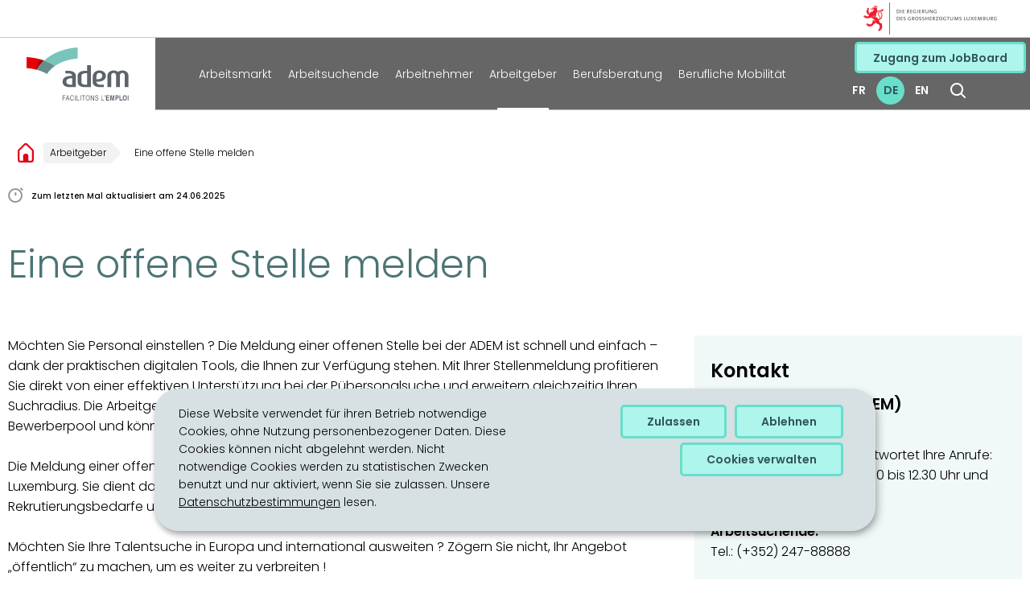

--- FILE ---
content_type: text/html; charset=utf-8
request_url: https://adem.public.lu/de/employeurs/declarer-poste-vacant.html
body_size: 17149
content:

<!DOCTYPE HTML>
<html class="no-js" dir="ltr" lang="de">
<head>
  <meta charset="UTF-8"/>
  <script>
    !function (e) {
      var a = e.style
      e.className = 'js' + (void 0 == a.flexWrap && void 0 == a.WebkitFlexWrap && void 0 == a.msFlexWrap ? ' no-flexwrap' : '')
    }(document.documentElement)
  </script>
  <script>
    function cookieExists(name) {
      var cks = document.cookie.split(';');
      for (var i = 0; i < cks.length; i++) {
        if (cks[i].split('=')[0].trim() === name) {
          return true;
        }
      }
    }
    if (!cookieExists('isPublicWebsite')) {
      document.cookie = 'isPublicWebsite=true';
    }
  </script>
  <title>Eine offene Stelle melden - ADEM - FACILITONS L&#39;EMPLOI - Luxemburg</title>
  
  
  
  <meta name="description" content="Die Meldung einer freien Stelle bei der ADEM ist ein verpflichtender, aber einfacher Schritt, der Ihnen wertvolle Unterstützung und einen effizienten Service bei der Personalsuche bietet.
"/>
  <meta name="template" content="contentpage"/>
  <meta http-equiv="X-UA-Compatible" content="IE=edge"/>
  
  <meta name="viewport" content="width=device-width, initial-scale=1"/>
  
  
  <meta name="firstReleaseDate" content="2025/04/08 00:00:00"/>
<meta name="cq:styleIds" content="16904424015645641304"/>
<meta name="ctie_filter_not_display_on_gouv" content="false"/>
<meta name="ctie_filter_year" content="2025"/>
<meta name="jcr:description" content="Die Meldung einer freien Stelle bei der ADEM ist ein verpflichtender, aber einfacher Schritt, der Ihnen wertvolle Unterstützung und einen effizienten Service bei der Personalsuche bietet.
"/>
<meta name="ctie_filter_yearmonth" content="2025/04"/>
<meta name="autoDescription" content="false"/>
<meta name="jcr:title" content="Eine offene Stelle melden"/>
<meta name="ctie_filter_language" content="de"/>
<meta name="contentLang" content="de"/>

  <meta name="parentTitle" content="Arbeitgeber"/>
  
  <meta property="og:type" content="article"/>
  <meta property="og:title" content="Eine offene Stelle melden"/>
  <meta property="og:description" content="Die Meldung einer freien Stelle bei der ADEM ist ein verpflichtender, aber einfacher Schritt, der Ihnen wertvolle Unterstützung und einen effizienten Service bei der Personalsuche bietet.
"/>
  <meta property="og:url" content="http://adem.public.lu/de/employeurs/declarer-poste-vacant.html"/>
  <meta property="og:image" content="http://adem.public.lu/etc.clientlibs/adem2023/clientlibs/base/resources/images/share/de/sharedFB.png"/>
  <meta property="og:image:type" content="image/png"/>

  <meta property="externalUrl" content="http://adem.public.lu/de/employeurs/declarer-poste-vacant.html"/>
  <meta property="twitter:card" content="summary"/>
  <meta property="twitter:title" content="Eine offene Stelle melden"/>
  <meta property="twitter:description" content="Die Meldung einer freien Stelle bei der ADEM ist ein verpflichtender, aber einfacher Schritt, der Ihnen wertvolle Unterstützung und einen effizienten Service bei der Personalsuche bietet.
"/>
  <meta property="twitter:url" content="http://adem.public.lu/de/employeurs/declarer-poste-vacant.html"/>
  <meta property="twitter:image" content="http://adem.public.lu/etc.clientlibs/adem2023/clientlibs/base/resources/images/share/de/sharedTW.png"/>

  

  

  

  
    
    <meta property="firstReleaseDateHour" content="2025-04-08 00:00:0"/>

  
  


  
    
    

    

    
    
    
<link rel="stylesheet" href="/etc.clientlibs/adem2023/clientlibs/clientlib-dependencies.css" type="text/css">
<link rel="stylesheet" href="/etc.clientlibs/adem2023/clientlibs/base.css" type="text/css">



    

  
    <link rel="apple-touch-icon" sizes="180x180" href="/etc.clientlibs/adem2023/clientlibs/base/resources/images/favicons/apple-touch-icon.png"/>
    <link rel="icon" type="image/png" sizes="192x192" href="/etc.clientlibs/adem2023/clientlibs/base/resources/images/favicons/android-chrome-192x192.png"/>
    <link rel="icon" type="image/png" sizes="512x512" href="/etc.clientlibs/adem2023/clientlibs/base/resources/images/favicons/android-chrome-512x512.png"/>
    <link rel="manifest" href="/etc.clientlibs/adem2023/clientlibs/base/resources/images/favicons/site.webmanifest"/>
    <meta name="msapplication-TileColor" content="#ffffff"/>
    <meta name="theme-color" content="#ffffff"/>

  
    
        <script type="opt-in" data-type="application/javascript" data-name="adobedtm" data-src="//assets.adobedtm.com/990f8e50757a/a67a9614bc13/launch-10e9ff68f437.min.js" async>
        </script>
    

  
</head>
<body id="top" class="page basicpage no-pagecover ">


    



    





    
        
            
            
    
        

    








    
        
            
            
<div class="skiplinks">
    <nav role="navigation" aria-label="Schnellzugriff">
        <ul>
            
                <li data-href-child="#headernav">
                    <a href="#headernav" data-href="#headernav">Zum Hauptmenü
                        <span aria-hidden="true"></span>
                    </a>
                </li>
            
                <li data-href-child="#headernav-mobile">
                    <a href="#headernav-mobile" data-href="#headernav-mobile">Zum Hauptmenü
                        <span aria-hidden="true"></span>
                    </a>
                </li>
            
                <li data-href-child="#main">
                    <a href="#main" data-href="#main">Zum Inhalt
                        <span aria-hidden="true"></span>
                    </a>
                </li>
            
        </ul>
    </nav>
</div>

    

            
        
    



    


<svg xmlns="http://www.w3.org/2000/svg" class="is-hidden iconset"><symbol id="icon-hierarchy-error" viewBox="0 0 24 24"><path d="M20.5 18c-.2-3.4-3-6-6.5-6h-2V5.9c1.4-.2 2.5-1.5 2.5-2.9 0-1.7-1.3-3-3-3s-3 1.3-3 3c0 1.5 1.1 2.7 2.5 2.9V12H9c-3.4 0-6.2 2.7-6.5 6-1.4.3-2.5 1.5-2.5 3 0 1.7 1.3 3 3 3s3-1.3 3-3c0-1.5-1.1-2.7-2.5-2.9C3.8 15.2 6.1 13 9 13h2v5.1c-1.4.2-2.5 1.5-2.5 2.9 0 1.7 1.3 3 3 3s3-1.3 3-3c0-1.5-1.1-2.7-2.5-2.9V13h2c2.9 0 5.2 2.2 5.5 5.1-1.4.2-2.5 1.4-2.5 2.9 0 1.7 1.3 3 3 3s3-1.3 3-3c0-1.5-1.1-2.7-2.5-3"/></symbol><symbol id="icon-home-breadcrumbs" viewBox="0 0 18 21.757"><path fill-rule="evenodd" d="M3 21.758a3 3 0 0 1-3-3v-10.1a2.17 2.17 0 0 1 .636-1.536L6.879.879a3 3 0 0 1 4.243 0l6.243 6.243A2.17 2.17 0 0 1 18 8.657v10.1a3 3 0 0 1-3 3ZM9.707 2.293 16 8.586v10.172a1 1 0 0 1-1 1h-3v-5a3 3 0 0 0-6 0v5H3a1 1 0 0 1-1-1V8.586l6.293-6.293a1 1 0 0 1 1.414 0"/></symbol><symbol id="icon-home-error" viewBox="0 0 24 24"><path d="M20.1 7.4c.1.1.2.1.4.1.3 0 .5-.2.5-.5V2.5c0-.3-.2-.5-.5-.5H16c-.2 0-.4.1-.5.3s0 .4.1.5zM3 12.6V24h7v-7h4v7h7V12.6l-9-9z"/><path d="M23.9 12.7 12.4 1.1c-.2-.2-.5-.2-.7 0L.1 12.6c-.2.2-.2.5 0 .7s.5.2.7 0L12 2.2l11.1 11.1c.2.2.5.2.7 0 .2-.1.3-.4.1-.6"/></symbol><symbol id="icon-search-anchor" viewBox="0 0 18.899 18.9"><path fill-rule="evenodd" d="M14.319 12.908a8 8 0 1 0-1.412 1.412l.042.045 4.243 4.243a1 1 0 0 0 1.414-1.414l-4.243-4.243Zm-2.076-9.15a6 6 0 1 1-8.485 0 6 6 0 0 1 8.485 0"/></symbol><symbol id="icon-search-button" viewBox="0 0 18.899 18.9"><path fill-rule="evenodd" d="M14.319 12.908a8 8 0 1 0-1.412 1.412l.042.045 4.243 4.243a1 1 0 0 0 1.414-1.414l-4.243-4.243Zm-2.076-9.15a6 6 0 1 1-8.485 0 6 6 0 0 1 8.485 0"/></symbol><symbol id="icon-email-error" viewBox="0 0 24 24"><g><path d="m22.7 5-10.4 8.4c-.1.1-.2.1-.3.1s-.2 0-.3-.1L1.3 5c-.2.3-.3.6-.3 1v11c0 1.1.9 2 2 2h18c1.1 0 2-.9 2-2V6c0-.4-.1-.7-.3-1"/><path d="M22 4.3c-.3-.2-.6-.3-1-.3H3c-.4 0-.7.1-1 .3l10 8.1z"/></g><g display="none"><g fill="none" stroke="#000" stroke-linecap="round" stroke-linejoin="round" stroke-miterlimit="10" display="inline"><path d="M22.5 17c0 .8-.7 1.5-1.5 1.5H3c-.8 0-1.5-.7-1.5-1.5V6c0-.8.7-1.5 1.5-1.5h18c.8 0 1.5.7 1.5 1.5z"/><path d="m22 5-10 8L2 5"/></g></g></symbol><symbol id="icon-navigation-anchor" viewBox="0 0 20 14.064"><path d="M0 1a1 1 0 0 1 1-1h18a1 1 0 0 1 0 2H1a1 1 0 0 1-1-1M0 7.032a1 1 0 0 1 1-1h18a1 1 0 0 1 0 2H1a1 1 0 0 1-1-1M1 12.065a1 1 0 0 0 0 2h18a1 1 0 0 0 0-2Z"/></symbol><symbol id="icon-navigation-close" viewBox="0 0 15.011 15.097"><path d="M.707 2.183A1 1 0 0 1 .704.772 1 1 0 0 1 2.118.765L14.3 12.824a1 1 0 0 1 .007 1.414 1 1 0 0 1-1.413.008L.71 2.186Z"/><path d="m14.304 2.268-.004.004-12.182 12.06a1 1 0 0 1-1.415-.007A1 1 0 0 1 .71 12.91L12.893.85a1 1 0 0 1 1.414 1.415Z"/></symbol><symbol id="icon-subnav-anchor" viewBox="0 0 24 24"><path d="M23 11H13V1c0-.6-.4-1-1-1s-1 .4-1 1v10H1c-.6 0-1 .4-1 1s.4 1 1 1h10v10c0 .6.4 1 1 1s1-.4 1-1V13h10c.6 0 1-.4 1-1s-.4-1-1-1"/></symbol><symbol id="icon-subnav-close" viewBox="0 0 8.486 14.143"><path d="M0 1.414 1.414 0l7.071 7.071-7.071 7.071L0 12.728l5.657-5.657Z"/></symbol><symbol id="icon-langswitch" viewBox="0 0 24 24"><path d="M21.1 4.2c-.5 1.3-1.4 3.5-2.9 4.2q-.15.15-.3 0c-1.1-.3-2.1.1-2.7.4.2.3.5.8.7 1.8.2.1.6 0 .8-.1s.4-.1.6.1c1.2 1.2-.4 2.8-1.3 3.8l-.5.5.1.1c.2.2.5.5.6.9 0 .3-.1.6-.4.8-.5.5-1 .8-1.4 1-.1 1.7-1.4 2.7-3.5 2.7-1 0-2-2.5-2-3 0-.4.2-.7.3-1 .1-.2.2-.4.2-.5 0-.2-.4-.7-.9-1.1-.1-.1-.1-.2-.1-.4 0-.4-.1-.7-.2-.9-.3-.2-.8-.2-1.5-.2h-.8c-1.6 0-2-1.6-2-2.5 0-.2 0-3.9 2.9-4.5 1.3-.3 2.2-.2 2.7.2.3.4.4.6.5.7.5.4 1.5.2 2.3 0 .3-.1.5-.1.8-.2.1-.8.1-1.7 0-2-.6.3-1.2.3-1.7 0q-.75-.45-.9-1.5C10.4 2.1 13.1.9 15 .3c-1-.3-2-.4-3.1-.4C5.4 0 0 5.4 0 12s5.4 12 12 12 12-5.4 12-12c0-3-1.1-5.7-2.9-7.8"/></symbol><symbol id="icon-back-to-top" viewBox="0 0 50 50"><path d="M41 50H9a9.01 9.01 0 0 1-9-9V9a9.01 9.01 0 0 1 9-9h32a9.01 9.01 0 0 1 9 9v32a9.01 9.01 0 0 1-9 9M25 29.819l6.436 6.438 3.219-3.219-9.656-9.658-9.658 9.658 3.219 3.219 6.438-6.438Zm0-9.636 6.436 6.436 3.219-3.219-9.656-9.656-9.658 9.656 3.219 3.219 6.438-6.436Z"/></symbol><symbol id="icon-langswitch-button" viewBox="0 0 24 24"><path d="M12 19.5c-.3 0-.6-.1-.8-.4l-11-13c-.4-.4-.3-1.1.1-1.4.4-.4 1.1-.3 1.4.1L12 17 22.2 4.9c.4-.4 1-.5 1.4-.1s.5 1 .1 1.4l-11 13c-.1.2-.4.3-.7.3"/></symbol><symbol id="icon-dropdown-button" viewBox="0 0 8.486 14.143"><path d="M0 1.414 1.414 0l7.071 7.071-7.071 7.071L0 12.728l5.657-5.657Z"/></symbol><symbol id="icon-previous-pagination" viewBox="0 0 24 24"><path d="M18.5 24c-.2 0-.5-.1-.6-.2l-13-11c-.2-.2-.4-.5-.4-.8s.1-.6.4-.8l13-11c.4-.4 1.1-.3 1.4.1.4.4.3 1.1-.1 1.4L7 12l12.1 10.2c.4.4.5 1 .1 1.4-.1.3-.4.4-.7.4"/></symbol><symbol id="icon-next-pagination" viewBox="0 0 24 24"><path d="M5.5 24c-.3 0-.6-.1-.8-.4-.4-.4-.3-1.1.1-1.4L17 12 4.9 1.8c-.4-.4-.5-1-.1-1.4s1-.5 1.4-.1l13 11c.2.2.4.5.4.8s-.1.6-.4.8l-13 11c-.2 0-.5.1-.7.1"/></symbol><symbol id="icon-remove-shop" viewBox="0 0 24 24"><path d="m17.2 12 6.7-6.6c.1-.1.1-.3.1-.4s-.1-.3-.1-.4L19.4.1c-.1 0-.2-.1-.4-.1-.1 0-.3.1-.4.1L12 6.8 5.4.1C5.3 0 5.2 0 5 0c-.1 0-.2 0-.3.1L.2 4.6c-.2.2-.2.5 0 .7L6.8 12 .1 18.6c-.2.2-.2.5 0 .7l4.5 4.5c.1.1.3.2.4.2s.3-.1.4-.1l6.7-6.6 6.6 6.7h.3c.1 0 .3 0 .4-.1l4.5-4.5c.2-.2.2-.5 0-.7z"/><g display="none"><path fill="none" stroke="#000" stroke-linecap="round" stroke-linejoin="round" stroke-miterlimit="10" d="m7.5 12-7 7L5 23.5l7-7 7 7 4.5-4.5-7-7 7-7L19 .5l-7 7-7-7L.5 5z" display="inline"/></g></symbol><symbol id="icon-book-download" viewBox="0 0 24 24"><g><path d="M19.5 4h-13C5.7 4 5 3.3 5 2.5S5.7 1 6.5 1h13c.3 0 .5-.2.5-.5s-.2-.5-.5-.5h-13C5.1 0 4 1.1 4 2.5v14C4 17.9 5.1 19 6.5 19H11v-7c0-.8.7-1.5 1.5-1.5s1.5.7 1.5 1.5v7h5.5c.3 0 .5-.2.5-.5v-14c0-.3-.2-.5-.5-.5"/><path d="M15.4 20.6s-.1 0 0 0c-.2-.2-.5-.2-.7 0l-1.1 1.1-.6.6V12c0-.3-.2-.5-.5-.5s-.5.2-.5.5v10.3l-.5-.5-1.1-1.1s-.1-.1-.2-.1h-.4c-.1 0-.1.1-.2.1 0 0-.1.1-.1.2v.4c0 .1.1.1.1.2l1.7 1.7.8.8.1.1h.4c.1 0 .1-.1.2-.1l.8-.8 1.7-1.7s.1-.1.1-.2v-.7M6.5 2c-.3 0-.5.2-.5.5s.2.5.5.5h12c.3 0 .5-.2.5-.5s-.2-.5-.5-.5z"/></g><g display="none"><g fill="none" stroke="#000" stroke-linecap="round" stroke-linejoin="round" stroke-miterlimit="10" display="inline"><path d="M9.5 18.5h-3c-1.1 0-2-.9-2-2V3"/><path d="M19.5.5h-13c-1.1 0-2 .9-2 2s.9 2 2 2h13v14h-4M12.5 12v11.5M12.5 12v11.5M15 21l-2.5 2.5L10 21M6.5 2.5h12"/></g></g></symbol><symbol id="icon-book-order" viewBox="0 0 24 24"><g><path d="M12 18c0-.3.1-.7.2-1H8.4l-.2-1h4.3c1-2.3 3.3-4 6-4 1.2 0 2.4.4 3.4 1L24 6.7c.1-.2 0-.3-.1-.5-.1-.1-.2-.2-.4-.2H5.8L4.5.4C4.4.2 4.2 0 4 0H.5C.2 0 0 .2 0 .5s.2.5.5.5h3.1l3.8 16.1c-.8.3-1.4 1-1.4 1.9 0 1.1.9 2 2 2s2-.9 2-2c0-.4-.1-.7-.3-1z"/><path d="M18.5 13c-3 0-5.5 2.5-5.5 5.5s2.5 5.5 5.5 5.5 5.5-2.5 5.5-5.5-2.5-5.5-5.5-5.5m2.5 6h-2v2c0 .3-.2.5-.5.5s-.5-.2-.5-.5v-2h-2c-.3 0-.5-.2-.5-.5s.2-.5.5-.5h2v-2c0-.3.2-.5.5-.5s.5.2.5.5v2h2c.3 0 .5.2.5.5s-.2.5-.5.5"/></g><g display="none"><g fill="none" stroke="#000" stroke-linejoin="round" stroke-miterlimit="10" display="inline"><g stroke-linecap="round"><circle cx="8" cy="19" r="1.5"/><path d="M.5.5H4l4 17h4"/><path d="m22 11 1.5-4.5h-18M7.3 14.5H12"/></g><circle cx="18.5" cy="18.5" r="5"/><path stroke-linecap="round" d="M21 18.5h-5M18.5 21v-5"/></g></g></symbol><symbol id="icon-logo-facebook" viewBox="0 0 24 24"><path d="M24 12c0-6.6-5.4-12-12-12S0 5.4 0 12c0 6 4.4 11 10.1 11.9v-8.4h-3V12h3V9.4c0-3 1.8-4.7 4.5-4.7 1.3 0 2.7.2 2.7.2v3h-1.5c-1.5 0-2 .9-2 1.9V12h3.3l-.5 3.5h-2.8v8.4C19.6 23 24 18 24 12"/></symbol><symbol id="icon-logo-google-plus" viewBox="0 0 24 24"><g><path d="M11.4 12.9c-.7-.5-1.4-1.3-1.4-1.5 0-.4 0-.6 1-1.4 1.2-1 1.9-2.2 1.9-3.6 0-1.2-.4-2.3-1-3h.5c.1 0 .2 0 .3-.1l1.4-1c.2-.1.2-.3.2-.5-.1-.2-.2-.3-.5-.3H7.6c-.7 0-1.3.1-2 .3-2.2.8-3.8 2.7-3.8 4.7 0 2.8 2.1 4.8 5 4.9-.1.2-.1.4-.1.6q0 .6.3 1.2h-.1c-2.7 0-5.2 1.3-6.1 3.3-.2.5-.4 1-.4 1.6 0 .5.1 1 .4 1.4.6 1 1.8 1.9 3.5 2.3.9.2 1.8.3 2.8.3.9 0 1.7-.1 2.5-.3 2.4-.7 4-2.5 4-4.5.1-2-.5-3.2-2.2-4.4m-7.7 4.5c0-1.4 1.8-2.7 3.9-2.7h.1c.5 0 .9.1 1.3.2.1.1.3.2.4.3 1 .7 1.6 1.1 1.8 1.8 0 .2.1.3.1.5 0 1.8-1.3 2.7-4 2.7-2.1 0-3.6-1.2-3.6-2.8M5.6 3.9c.3-.4.8-.6 1.2-.6h.1c1.3 0 2.6 1.5 2.9 3.3.1 1-.1 2-.6 2.5-.4.5-.8.7-1.3.7C6.5 9.7 5.2 8.2 5 6.4c-.2-1 0-1.9.6-2.5M23.5 9.5h-3v-3h-2v3h-3v2h3v3h2v-3h3z"/></g><g display="none"><g fill="none" stroke="#000" stroke-linejoin="round" stroke-miterlimit="10" display="inline"><path d="M11.4 12.9c-.7-.5-1.4-1.3-1.4-1.5 0-.4 0-.6 1-1.4 1.2-1 1.9-2.2 1.9-3.6 0-1.2-.4-2.3-1-3h.5c.1 0 .2 0 .3-.1l1.4-1c.2-.1.2-.3.2-.5-.1-.2-.2-.3-.5-.3H7.6c-.7 0-1.3.1-2 .3-2.2.8-3.8 2.7-3.8 4.7 0 2.8 2.1 4.8 5 4.9-.1.2-.1.4-.1.6q0 .6.3 1.2h-.1c-2.7 0-5.2 1.3-6.1 3.3-.2.5-.4 1-.4 1.6 0 .5.1 1 .4 1.4.6 1 1.8 1.9 3.5 2.3.9.2 1.8.3 2.8.3.9 0 1.7-.1 2.5-.3 2.4-.7 4-2.5 4-4.5.1-2-.5-3.2-2.2-4.4zm-7.7 4.5c0-1.4 1.8-2.7 3.9-2.7h.1c.5 0 .9.1 1.3.2.1.1.3.2.4.3 1 .7 1.6 1.1 1.8 1.8 0 .2.1.3.1.5 0 1.8-1.3 2.7-4 2.7-2.1 0-3.6-1.2-3.6-2.8zM5.6 3.9c.3-.4.8-.6 1.2-.6h.1c1.3 0 2.6 1.5 2.9 3.3.1 1-.1 2-.6 2.5-.4.5-.8.7-1.3.7C6.5 9.7 5.2 8.2 5 6.4c-.2-1 0-1.9.6-2.5zM23.5 9.5h-3v-3h-2v3h-3v2h3v3h2v-3h3z"/></g></g></symbol><symbol id="icon-logo-linkedin" viewBox="0 0 24 24"><path d="M20.4 20.4h-3.5v-5.5c0-1.3 0-3.1-1.9-3.1s-2.1 1.4-2.1 2.9v5.6H9.4V8.9h3.4v1.5c.7-1.2 2-1.9 3.3-1.9 3.5 0 4.2 2.4 4.2 5.4zm-15-13c-1.2 0-2-.9-2-2s.9-2 2-2 2 .9 2 2c.1 1.1-.9 2-2 2m1.7 13H3.6V8.9h3.5zM22.2 0H1.8C.9 0 .1.7.1 1.8v20.5c0 .9.8 1.8 1.8 1.8h20.4c.9 0 1.8-.7 1.8-1.8V1.8C23.9.7 23.1 0 22.2 0"/></symbol><symbol id="icon-logo-rss" viewBox="0 0 24 24"><g><path d="M12.5 24h-1c0-6.4-5.2-11.5-11.5-11.5v-1c6.9 0 12.5 5.6 12.5 12.5M0 18.5V24h5.5c0-3.4-2.1-5.5-5.5-5.5"/><path d="M20 24h-1C19 13.5 10.5 5 0 5V4c11 0 20 9 20 20"/></g><g display="none"><g fill="none" stroke="#000" stroke-linejoin="round" stroke-miterlimit="10" display="inline"><path d="M0 12c6.6 0 12 5.4 12 12M5 23.5C5 21 3 19 .5 19v4.5zM0 4.5c10.8 0 19.5 8.7 19.5 19.5"/></g></g></symbol><symbol id="icon-logo-twitter" viewBox="0 0 24 24"><path d="M12.1 10.9 8.6 5.8H6.7l4.4 6.3.5.8 3.8 5.4h1.9l-4.6-6.6z"/><path d="M12 0C5.4 0 0 5.4 0 12s5.4 12 12 12 12-5.4 12-12S18.6 0 12 0m2.8 19.2L11 13.6l-4.8 5.6H5l5.5-6.4-5.5-8h4.2l3.6 5.3 4.5-5.3h1.2l-5.2 6.1 5.7 8.2h-4.2z"/></symbol><symbol id="icon-logo-youtube" viewBox="0 0 24 24"><path d="M20.1 4H3.9C1.8 4 0 5.8 0 7.9V17c0 2.2 1.8 4 3.9 4H20c2.2 0 3.9-1.8 3.9-3.9V7.9C24 5.8 22.2 4 20.1 4m-3.6 8.5-6.8 4.3c-.1.1-.2.1-.3.1s-.2 0-.2-.1c-.1 0-.2-.2-.2-.4V7.8c0-.2.1-.4.3-.4.2-.1.4-.1.5 0l6.8 4.3c.1.1.2.3.2.4s-.1.3-.3.4"/><g display="none"><path fill="none" stroke="#000" stroke-linejoin="round" stroke-miterlimit="10" d="M23.5 7.9c0-1.9-1.5-3.4-3.4-3.4H3.9C2 4.5.5 6 .5 7.9V17c0 1.9 1.5 3.4 3.4 3.4H20c1.9 0 3.4-1.5 3.4-3.4l.1-9.1zm-14 8.5V7.8l6.8 4.3z" display="inline"/></g></symbol><symbol id="icon-logo-instagram" viewBox="0 0 24 24"><circle cx="12" cy="12" r="4"/><path d="M23.9 7.1c-.1-1.3-.3-2.1-.6-2.9-.2-.9-.6-1.5-1.3-2.2S20.7.9 19.9.6 18.3.1 17 0h-5C8.7 0 8.3 0 7 .1 5.8.1 4.9.3 4.1.6S2.7 1.4 2 2 .9 3.4.6 4.1c-.3.8-.5 1.7-.5 3C0 8.3 0 8.7 0 12s0 3.7.1 4.9c.1 1.3.3 2.1.6 2.9.2.8.6 1.5 1.3 2.2s1.3 1.1 2.1 1.4 1.6.5 2.9.6h5c3.3 0 3.7 0 4.9-.1 1.3-.1 2.1-.3 2.9-.6s1.5-.7 2.1-1.4c.7-.7 1.1-1.3 1.4-2.1s.5-1.6.6-2.9c.1-1.2.1-1.6.1-4.9s0-3.7-.1-4.9M12 18.2c-3.4 0-6.2-2.8-6.2-6.2S8.6 5.8 12 5.8s6.2 2.8 6.2 6.2-2.8 6.2-6.2 6.2M18.4 7c-.8 0-1.4-.6-1.4-1.4s.6-1.4 1.4-1.4 1.4.6 1.4 1.4S19.2 7 18.4 7"/></symbol><symbol id="icon-logo-email" viewBox="0 0 24 24"><g><path d="m22.7 5-10.4 8.4c-.1.1-.2.1-.3.1s-.2 0-.3-.1L1.3 5c-.2.3-.3.6-.3 1v11c0 1.1.9 2 2 2h18c1.1 0 2-.9 2-2V6c0-.4-.1-.7-.3-1"/><path d="M22 4.3c-.3-.2-.6-.3-1-.3H3c-.4 0-.7.1-1 .3l10 8.1z"/></g><g display="none"><g fill="none" stroke="#000" stroke-linecap="round" stroke-linejoin="round" stroke-miterlimit="10" display="inline"><path d="M22.5 17c0 .8-.7 1.5-1.5 1.5H3c-.8 0-1.5-.7-1.5-1.5V6c0-.8.7-1.5 1.5-1.5h18c.8 0 1.5.7 1.5 1.5z"/><path d="m22 5-10 8L2 5"/></g></g></symbol><symbol id="icon-logo-print" viewBox="0 0 24 24"><g><circle cx="3.5" cy="10.5" r=".5"/><path d="M21.5 7h-19C1.1 7 0 8.1 0 9.5v6C0 16.9 1.1 18 2.5 18H5v4.5c0 .3.2.5.5.5h13c.3 0 .5-.2.5-.5V18h2.5c1.4 0 2.5-1.1 2.5-2.5v-6C24 8.1 22.9 7 21.5 7m-18 5c-.8 0-1.5-.7-1.5-1.5S2.7 9 3.5 9 5 9.7 5 10.5 4.3 12 3.5 12M18 22H6v-7h12zM5.5 6h13c.3 0 .5-.2.5-.5v-1c0-.1-.1-.3-.1-.4l-3-3c-.1 0-.3-.1-.4-.1h-10c-.3 0-.5.2-.5.5v4c0 .3.2.5.5.5m10-4.5 3 3h-3z"/><path d="M7.5 17h9c.3 0 .5-.2.5-.5s-.2-.5-.5-.5h-9c-.3 0-.5.2-.5.5s.2.5.5.5M7.5 19h9c.3 0 .5-.2.5-.5s-.2-.5-.5-.5h-9c-.3 0-.5.2-.5.5s.2.5.5.5M7.5 21h9c.3 0 .5-.2.5-.5s-.2-.5-.5-.5h-9c-.3 0-.5.2-.5.5s.2.5.5.5"/></g><g display="none"><g fill="none" stroke="#000" stroke-linecap="round" stroke-linejoin="round" stroke-miterlimit="10" display="inline"><path d="M5.5 17.5h-3c-1.1 0-2-.9-2-2v-6c0-1.1.9-2 2-2h19c1.1 0 2 .9 2 2v6c0 1.1-.9 2-2 2h-3M5.5 5.5v-4h10l3 3v1"/><path d="M5.5 14.5h13v8h-13z"/><circle cx="3.5" cy="10.5" r="1"/><path d="M7.5 16.5h9M7.5 18.5h9M7.5 20.5h9M15.5 1.5v3h3"/></g></g></symbol><symbol id="icon-external-link" viewBox="0 0 24 24"><path d="M17 12.5c-.6 0-1 .4-1 1V19H5V8h5.5c.6 0 1-.4 1-1s-.4-1-1-1H4c-.6 0-1 .4-1 1v13c0 .6.4 1 1 1h13c.6 0 1-.4 1-1v-6.5c0-.6-.4-1-1-1"/><path d="M20.9 3.6c-.1-.2-.3-.4-.5-.5-.1-.1-.3-.1-.4-.1h-6c-.6 0-1 .4-1 1s.4 1 1 1h3.6L6.8 15.8c-.4.4-.4 1 0 1.4.2.2.5.3.7.3s.5-.1.7-.3L19 6.4V10c0 .6.4 1 1 1s1-.4 1-1V4c0-.1 0-.3-.1-.4"/></symbol><symbol id="icon-arrow-left" viewBox="0 0 24 24"><path d="M18.5 24c-.2 0-.5-.1-.6-.2l-13-11c-.2-.2-.4-.5-.4-.8s.1-.6.4-.8l13-11c.4-.4 1.1-.3 1.4.1.4.4.3 1.1-.1 1.4L7 12l12.1 10.2c.4.4.5 1 .1 1.4-.1.3-.4.4-.7.4"/></symbol><symbol id="icon-arrow-right" viewBox="0 0 24 24"><path d="M5.5 24c-.3 0-.6-.1-.8-.4-.4-.4-.3-1.1.1-1.4L17 12 4.9 1.8c-.4-.4-.5-1-.1-1.4s1-.5 1.4-.1l13 11c.2.2.4.5.4.8s-.1.6-.4.8l-13 11c-.2 0-.5.1-.7.1"/></symbol><symbol id="icon-album-infos-download" viewBox="0 0 24 24"><path d="M11.6 18.9c.1.1.2.1.4.1.1 0 .3-.1.4-.1l7-7c.1-.1.2-.4.1-.5-.1-.3-.3-.4-.5-.4h-3V.5c0-.3-.2-.5-.5-.5h-7c-.3 0-.5.2-.5.5V11H5c-.2 0-.4.1-.5.3s0 .4.1.5z"/><path d="M23 17.5c-.6 0-1 .4-1 1V22H2v-3.5c0-.6-.4-1-1-1s-1 .4-1 1V23c0 .6.4 1 1 1h22c.6 0 1-.4 1-1v-4.5c0-.6-.4-1-1-1"/></symbol><symbol id="icon-slideshow-download" viewBox="0 0 24 24"><path d="M11.6 18.9c.1.1.2.1.4.1.1 0 .3-.1.4-.1l7-7c.1-.1.2-.4.1-.5-.1-.3-.3-.4-.5-.4h-3V.5c0-.3-.2-.5-.5-.5h-7c-.3 0-.5.2-.5.5V11H5c-.2 0-.4.1-.5.3s0 .4.1.5z"/><path d="M23 17.5c-.6 0-1 .4-1 1V22H2v-3.5c0-.6-.4-1-1-1s-1 .4-1 1V23c0 .6.4 1 1 1h22c.6 0 1-.4 1-1v-4.5c0-.6-.4-1-1-1"/></symbol><symbol id="icon-gallery-album-download" viewBox="0 0 24 24"><path d="M11.6 18.9c.1.1.2.1.4.1.1 0 .3-.1.4-.1l7-7c.1-.1.2-.4.1-.5-.1-.3-.3-.4-.5-.4h-3V.5c0-.3-.2-.5-.5-.5h-7c-.3 0-.5.2-.5.5V11H5c-.2 0-.4.1-.5.3s0 .4.1.5z"/><path d="M23 17.5c-.6 0-1 .4-1 1V22H2v-3.5c0-.6-.4-1-1-1s-1 .4-1 1V23c0 .6.4 1 1 1h22c.6 0 1-.4 1-1v-4.5c0-.6-.4-1-1-1"/></symbol><symbol id="icon-gallery-album-category" viewBox="0 0 24 24"><path d="M.5 0C.4 0 .2.1.1.2c0 0-.1.2-.1.3V9c0 .1.1.3.1.4l14.5 14.5c.2.1.3.1.4.1h.1c.2 0 .3-.2.4-.3l1.9-6.2 6.2-1.9c.2-.1.3-.2.3-.4s0-.4-.1-.5L9.3.2C9.3.1 9.1 0 9 0zm5 8C4.1 8 3 6.9 3 5.5S4.1 3 5.5 3 8 4.1 8 5.5 6.9 8 5.5 8"/></symbol><symbol id="icon-box-organization-address" viewBox="0 0 24 24"><path d="M12 0C7.6 0 4 3.6 4 8c0 4.2 7.3 15.3 7.6 15.8.1.1.2.2.4.2s.3-.1.4-.2C12.7 23.3 20 12.3 20 8c0-4.4-3.6-8-8-8m0 11.5c-1.9 0-3.5-1.6-3.5-3.5s1.6-3.5 3.5-3.5 3.5 1.6 3.5 3.5-1.6 3.5-3.5 3.5"/></symbol><symbol id="icon-box-organization-phone" viewBox="0 0 24 24"><g><path d="M17.5 15.6c0-.2-.1-.4-.2-.5L16 13.7c-.2-.2-.3-.2-.5-.2s-.5.1-.7.3l-.5.5c-.2.2-.5.2-.7 0-1.5-1.2-2.9-2.6-4.1-4.1-.2-.2-.1-.5 0-.7L10 9q.3-.3.3-.6c0-.2-.1-.4-.2-.5L8.9 6.7c-.1-.2-.3-.2-.5-.2q-.3 0-.6.3l-.8.8c-.5.5-.7 1.3-.3 1.8 2 3.2 4.7 5.9 7.9 7.9.5.3 1.3.2 1.8-.3l.3-.3.5-.5q.3-.3.3-.6"/><path d="M12 0C5.4 0 0 5.4 0 12s5.4 12 12 12 12-5.4 12-12S18.6 0 12 0m8.4 17.8c-.2.2-.5.3-.7.1s-.3-.5-.1-.7c1.1-1.5 1.6-3.3 1.6-5.2 0-5.1-4.1-9.2-9.2-9.2S2.8 6.9 2.8 12s4.1 9.2 9.2 9.2c2.4 0 4-.6 4.6-1.8.3-.5.3-1.1.3-1.5-.5.4-1 .6-1.6.6-.4 0-.9-.1-1.2-.3-3.3-2.1-6.1-4.9-8.2-8.2-.6-1-.5-2.3.4-3.1l.8-.8c.7-.7 1.9-.8 2.5-.1l1.3 1.3c.3.3.5.8.5 1.3s-.2.9-.6 1.3l-.1.1q1.5 1.8 3.3 3.3l.2-.2c.7-.7 1.9-.7 2.5-.1l1.3 1.3c.3.3.5.8.5 1.3s-.2.9-.6 1.3l-.2.2c.2.6.3 1.6-.1 2.5-.5 1.2-1.9 2.6-5.6 2.6-5.6 0-10.2-4.6-10.2-10.2S6.4 1.8 12 1.8 22.2 6.4 22.2 12c0 2.1-.6 4.1-1.8 5.8"/></g><g display="none"><g fill="none" stroke="#000" stroke-linecap="round" stroke-linejoin="round" stroke-miterlimit="10" display="inline"><path d="M10.2 9c.6-.6.7-1.6.1-2.2L8.8 5.3c-.6-.6-1.6-.5-2.2.1l-.9 1c-.8.8-1 2-.4 2.9 2.4 3.8 5.7 7.1 9.5 9.5.9.6 2.1.4 2.9-.4l.9-.9c.6-.6.7-1.6.1-2.2l-1.5-1.5c-.6-.6-1.5-.5-2.2.1l-.6.6c-1.7-1.4-3.4-3-4.7-4.7z"/><path d="M18 18c.5.5 1.6 5.5-6 5.5C5.6 23.5.5 18.4.5 12S5.6.5 12 .5 23.5 5.6 23.5 12c0 2.4-.7 4.7-2 6.5"/></g></g></symbol><symbol id="icon-box-organization-fax" viewBox="0 0 24 24"><path d="M0 7.5v13c0 .8.7 1.5 1.5 1.5H2V6h-.5C.7 6 0 6.7 0 7.5M7.5 3H6V.5c0-.3-.2-.5-.5-.5S5 .2 5 .5v2.6c-1.1.2-2 1.2-2 2.4v16C3 22.9 4.1 24 5.5 24h2c1.4 0 2.5-1.1 2.5-2.5v-16C10 4.1 8.9 3 7.5 3M21.5 6H11v16h10.5c.8 0 1.5-.7 1.5-1.5v-13c0-.8-.7-1.5-1.5-1.5M14 18h-1v-1h1zm0-2h-1v-1h1zm0-2h-1v-1h1zm3 4h-1v-1h1zm0-2h-1v-1h1zm0-2h-1v-1h1zm3 4h-1v-1h1zm0-2h-1v-1h1zm0-2h-1v-1h1zm0-3.5c0 .3-.2.5-.5.5h-6c-.3 0-.5-.2-.5-.5v-2c0-.3.2-.5.5-.5h6c.3 0 .5.2.5.5z"/><path d="M22 6.5h-1V2.7L18.8 1H13v5.5h-1v-6c0-.3.2-.5.5-.5H19c.1 0 .2 0 .3.1l2.5 2c.1.1.2.2.2.4z"/><path d="M14 2h3.5v1H14zM14 4h6v1h-6z"/></symbol><symbol id="icon-box-organization-email" viewBox="0 0 24 24"><g><path d="m22.7 5-10.4 8.4c-.1.1-.2.1-.3.1s-.2 0-.3-.1L1.3 5c-.2.3-.3.6-.3 1v11c0 1.1.9 2 2 2h18c1.1 0 2-.9 2-2V6c0-.4-.1-.7-.3-1"/><path d="M22 4.3c-.3-.2-.6-.3-1-.3H3c-.4 0-.7.1-1 .3l10 8.1z"/></g><g display="none"><g fill="none" stroke="#000" stroke-linecap="round" stroke-linejoin="round" stroke-miterlimit="10" display="inline"><path d="M22.5 17c0 .8-.7 1.5-1.5 1.5H3c-.8 0-1.5-.7-1.5-1.5V6c0-.8.7-1.5 1.5-1.5h18c.8 0 1.5.7 1.5 1.5z"/><path d="m22 5-10 8L2 5"/></g></g></symbol><symbol id="icon-geoportail-phone" viewBox="0 0 24 24"><g><path d="M17.5 15.6c0-.2-.1-.4-.2-.5L16 13.7c-.2-.2-.3-.2-.5-.2s-.5.1-.7.3l-.5.5c-.2.2-.5.2-.7 0-1.5-1.2-2.9-2.6-4.1-4.1-.2-.2-.1-.5 0-.7L10 9q.3-.3.3-.6c0-.2-.1-.4-.2-.5L8.9 6.7c-.1-.2-.3-.2-.5-.2q-.3 0-.6.3l-.8.8c-.5.5-.7 1.3-.3 1.8 2 3.2 4.7 5.9 7.9 7.9.5.3 1.3.2 1.8-.3l.3-.3.5-.5q.3-.3.3-.6"/><path d="M12 0C5.4 0 0 5.4 0 12s5.4 12 12 12 12-5.4 12-12S18.6 0 12 0m8.4 17.8c-.2.2-.5.3-.7.1s-.3-.5-.1-.7c1.1-1.5 1.6-3.3 1.6-5.2 0-5.1-4.1-9.2-9.2-9.2S2.8 6.9 2.8 12s4.1 9.2 9.2 9.2c2.4 0 4-.6 4.6-1.8.3-.5.3-1.1.3-1.5-.5.4-1 .6-1.6.6-.4 0-.9-.1-1.2-.3-3.3-2.1-6.1-4.9-8.2-8.2-.6-1-.5-2.3.4-3.1l.8-.8c.7-.7 1.9-.8 2.5-.1l1.3 1.3c.3.3.5.8.5 1.3s-.2.9-.6 1.3l-.1.1q1.5 1.8 3.3 3.3l.2-.2c.7-.7 1.9-.7 2.5-.1l1.3 1.3c.3.3.5.8.5 1.3s-.2.9-.6 1.3l-.2.2c.2.6.3 1.6-.1 2.5-.5 1.2-1.9 2.6-5.6 2.6-5.6 0-10.2-4.6-10.2-10.2S6.4 1.8 12 1.8 22.2 6.4 22.2 12c0 2.1-.6 4.1-1.8 5.8"/></g><g display="none"><g fill="none" stroke="#000" stroke-linecap="round" stroke-linejoin="round" stroke-miterlimit="10" display="inline"><path d="M10.2 9c.6-.6.7-1.6.1-2.2L8.8 5.3c-.6-.6-1.6-.5-2.2.1l-.9 1c-.8.8-1 2-.4 2.9 2.4 3.8 5.7 7.1 9.5 9.5.9.6 2.1.4 2.9-.4l.9-.9c.6-.6.7-1.6.1-2.2l-1.5-1.5c-.6-.6-1.5-.5-2.2.1l-.6.6c-1.7-1.4-3.4-3-4.7-4.7z"/><path d="M18 18c.5.5 1.6 5.5-6 5.5C5.6 23.5.5 18.4.5 12S5.6.5 12 .5 23.5 5.6 23.5 12c0 2.4-.7 4.7-2 6.5"/></g></g></symbol><symbol id="icon-geoportail-email" viewBox="0 0 24 24"><g><path d="m22.7 5-10.4 8.4c-.1.1-.2.1-.3.1s-.2 0-.3-.1L1.3 5c-.2.3-.3.6-.3 1v11c0 1.1.9 2 2 2h18c1.1 0 2-.9 2-2V6c0-.4-.1-.7-.3-1"/><path d="M22 4.3c-.3-.2-.6-.3-1-.3H3c-.4 0-.7.1-1 .3l10 8.1z"/></g><g display="none"><g fill="none" stroke="#000" stroke-linecap="round" stroke-linejoin="round" stroke-miterlimit="10" display="inline"><path d="M22.5 17c0 .8-.7 1.5-1.5 1.5H3c-.8 0-1.5-.7-1.5-1.5V6c0-.8.7-1.5 1.5-1.5h18c.8 0 1.5.7 1.5 1.5z"/><path d="m22 5-10 8L2 5"/></g></g></symbol><symbol id="icon-geoportail-direction" viewBox="0 0 24 24"><path d="M23.9.1q-.3-.15-.6 0l-23 12c-.2.1-.3.3-.3.5.1.2.3.4.5.4H11v10.5c0 .2.2.4.4.5h.1c.2 0 .4-.1.4-.3l12-23q.15-.3 0-.6"/></symbol><symbol id="icon-geoportail-website" viewBox="0 0 24 24"><path d="M5.6 14.5c-.3 0-.5-.2-.5-.4l-.6-4c0-.3.1-.5.4-.6.3 0 .5.1.6.4l.3 1.9c.1-.4.8-.4.9 0L7 9.9c0-.3.3-.5.6-.4s.4.3.4.6l-.6 4c0 .2-.2.4-.5.4-.2 0-.4-.1-.5-.3l-.2-.5-.2.5c0 .2-.2.3-.4.3M11.6 14.5c-.3 0-.5-.2-.5-.4l-.6-4c0-.3.1-.5.4-.6.3 0 .5.1.6.4l.3 1.9c.1-.2.3-.3.5-.3s.4.1.5.3l.2-1.9c0-.3.3-.5.6-.4.3 0 .5.3.4.6l-.6 4c0 .2-.2.4-.5.4-.2 0-.4-.1-.5-.3l-.2-.5-.2.5c0 .2-.2.3-.4.3M18.9 14.5c-.2 0-.4-.1-.5-.3l-.2-.5-.2.5c-.1.2-.3.4-.5.3-.2 0-.4-.2-.5-.4l-.6-4c0-.3.1-.5.4-.6.3 0 .5.1.6.4l.3 1.9c.1-.2.3-.3.5-.3s.4.1.5.3l.3-1.9c0-.3.3-.5.6-.4.3 0 .5.3.4.6l-.6 4c0 .2-.2.4-.5.4M9.7 18c.6 1.2 1.3 2.5 2.2 3.7l.1-.1c.9-1.2 1.6-2.4 2.2-3.7H9.7zM8.6 18H3.5c1.8 2.6 4.7 4.3 7.9 4.5l-.1-.2c-1.2-1.4-2-2.8-2.7-4.3M12.8 22.3l-.2.2c3.2-.2 6.1-1.9 7.9-4.5h-5.2c-.6 1.4-1.4 2.9-2.5 4.3M14.6 6c-.6-1.3-1.5-2.5-2.5-3.7H12l-.1.1C10.9 3.5 10 4.7 9.4 6zM15.7 6h5c-1.8-2.6-4.7-4.3-7.9-4.5l.1.2C14.1 3 15 4.5 15.7 6M11.2 1.7l.1-.1C8 1.7 5.1 3.4 3.3 6h5C9 4.5 10 3 11.2 1.7"/><path d="M23.5 8h-1.8c-.1-.3-.3-.7-.5-1H16c.1.3.2.7.3 1h-1c-.1-.3-.2-.7-.3-1H9c-.1.3-.2.7-.3 1h-1c.1-.3.2-.7.3-1H2.7c-.2.3-.3.7-.5 1H.5c-.3 0-.5.2-.5.5v7c0 .3.2.5.5.5h1.9c.1.3.3.7.5 1h5.4c-.1-.3-.2-.7-.3-1h1.1c.1.3.2.7.3 1h5.5c.1-.3.2-.7.3-1h1.1c-.1.3-.2.7-.3 1h5.4c.2-.3.3-.7.5-1h1.8c.3 0 .5-.2.5-.5v-7c-.2-.3-.4-.5-.7-.5m-.5 7H1V9h22z"/></symbol><symbol id="icon-geoportail-more" viewBox="0 0 24 24"><g><circle cx="3" cy="12" r="3"/><circle cx="12" cy="12" r="3"/><circle cx="21" cy="12" r="3"/></g><g display="none"><g fill="none" stroke="#000" stroke-linecap="round" stroke-linejoin="round" stroke-miterlimit="10" display="inline"><circle cx="3" cy="12" r="2.5"/><circle cx="12" cy="12" r="2.5"/><circle cx="21" cy="12" r="2.5"/></g></g></symbol><symbol id="icon-user-cog" viewBox="0 0 24 24"><path d="M23.5 10h-2.9c-.2-.8-.5-1.7-.8-2.3l2-2c.2-.2.2-.3.2-.4 0-.2 0-.3-.1-.4l-2.8-2.8c-.2-.2-.5-.2-.7 0l-2 2c-.7-.3-1.5-.6-2.3-.8V.5c-.1-.3-.3-.5-.6-.5h-3c-.3 0-.5.2-.5.5v2.9c-.8.2-1.7.4-2.3.7l-2-2c-.2-.2-.5-.2-.7 0L2.1 4.9c-.2.2-.2.5 0 .7l2 2c-.3.7-.5 1.6-.7 2.4H.5c-.3 0-.5.2-.5.5v3c0 .3.2.5.5.5h2.9c.2.8.5 1.7.8 2.3l-2 2c-.2.2-.2.3-.2.4 0 .2 0 .3.1.4l2.8 2.8c.2.2.5.2.7 0l2-2c.7.3 1.5.6 2.3.8v2.9c0 .3.2.5.5.5h3c.3 0 .5-.2.5-.5v-2.9c.8-.2 1.7-.5 2.3-.8l2 2c.2.2.5.2.7 0l2.8-2.8c.2-.2.2-.5 0-.7l-2-2c.3-.7.6-1.5.8-2.3h2.9c.3 0 .5-.2.5-.5v-3c.1-.4-.1-.6-.4-.6M12 16c-2.2 0-4-1.8-4-4s1.8-4 4-4 4 1.8 4 4-1.8 4-4 4"/><g display="none"><g fill="none" stroke="#000" stroke-linecap="round" stroke-linejoin="round" stroke-miterlimit="10" display="inline"><path d="M20.3 13.5h3.2v-3h-3.2c-.2-.9-.6-2.2-1-2.9l2.3-2.3-2.8-2.8-2.3 2.3c-.7-.5-2.1-.8-2.9-1V.5h-3v3.2c-1 .3-2.3.6-3 1.1L5.3 2.5 2.5 5.3l2.3 2.3c-.5.7-.8 2.1-1 2.9H.5v3h3.2c.2.9.6 2.2 1 2.9l-2.3 2.3 2.8 2.8 2.3-2.3c.7.5 2.1.8 2.9 1v3.2h3v-3.2c.9-.2 2.2-.6 2.9-1l2.3 2.3 2.8-2.8-2.3-2.3c.6-.7.9-2 1.2-2.9"/><circle cx="12" cy="12" r="4.5"/></g></g></symbol><symbol id="icon-user-logout" viewBox="0 0 24 24"><path d="m12.9 14-1.4 1.4c-.6.6-.6 1.5 0 2.1.3.3.7.4 1.1.4s.8-.1 1.1-.4l4-4c.1-.1.3-.3.3-.5.1-.2.1-.4.1-.5s0-.4-.1-.5c-.1-.2-.2-.4-.3-.5l-4-4c-.6-.6-1.5-.6-2.1 0s-.6 1.5 0 2.1L13 11H1.1C1.8 5.4 6.7 1 12.5 1 18.9 1 24 6.1 24 12.5S18.9 24 12.5 24C6.7 24 1.8 19.6 1.1 14z"/></symbol><symbol id="icon-remove-circle-1" viewBox="0 0 24 24"><path d="M11.5 0C5.2 0 0 5.1 0 11.5c0 3.1 1.2 6 3.4 8.1 2.2 2.2 5.1 3.4 8.1 3.4C17.8 23 23 17.9 23 11.5 23 5.2 17.9 0 11.5 0m4.6 15.4c.2.2.2.5 0 .7-.1.1-.2.1-.4.1-.1 0-.3 0-.4-.1l-3.9-3.9-3.9 3.9c-.1.1-.2.1-.4.1-.1 0-.3 0-.4-.1-.2-.2-.2-.5 0-.7l3.9-3.9-3.7-3.9c-.2-.2-.2-.5 0-.7s.5-.2.7 0l3.9 3.9 3.9-3.9c.2-.2.5-.2.7 0s.2.5 0 .7l-3.9 3.9z"/><g display="none"><g fill="none" stroke="#000" stroke-linecap="round" stroke-linejoin="round" stroke-miterlimit="10" display="inline"><circle cx="11.5" cy="11.5" r="11"/><path d="m15.7 7.3-8.4 8.4M15.7 15.7 7.3 7.3"/></g></g></symbol><symbol id="icon-filter-anchor" viewBox="0 0 24 24.1"><path d="M13.8 24.1q-.45 0-.9-.3L9.4 21c-.3-.3-.5-.7-.5-1.1v-7.6c0-.2-.1-.3-.2-.4L.3 2.4C0 1.9-.1 1.3.1.8.4.3.9 0 1.4 0h21.2c.6 0 1.1.3 1.3.8s.2 1.1-.2 1.5l-8.3 9.6c-.1.1-.2.3-.2.4v10.4c0 .5-.3 1-.8 1.2-.2.2-.4.2-.6.2"/></symbol><symbol id="icon-filter-summary" viewBox="0 0 24 24"><g><path d="M2.7 2.1C1.3 2.1.2 3.2.2 4.6s1.1 2.5 2.5 2.5S5.2 6 5.2 4.6 4.1 2.1 2.7 2.1M8.8 6H23c.6 0 1-.4 1-1s-.4-1-1-1H8.8c-.6 0-1 .4-1 1s.4 1 1 1M2.7 10.1c-1.4 0-2.5 1.1-2.5 2.5s1.1 2.5 2.5 2.5 2.5-1.1 2.5-2.5-1.1-2.5-2.5-2.5M23 12H8.8c-.6 0-1 .4-1 1s.4 1 1 1H23c.6 0 1-.4 1-1s-.4-1-1-1M2.7 18.1c-1.4 0-2.5 1.1-2.5 2.5s1.1 2.5 2.5 2.5 2.5-1.1 2.5-2.5-1.1-2.5-2.5-2.5M23 20H8.8c-.6 0-1 .4-1 1s.4 1 1 1H23c.6 0 1-.4 1-1s-.4-1-1-1"/></g><g display="none"><g fill="none" stroke="#000" stroke-linecap="round" stroke-linejoin="round" stroke-miterlimit="10" display="inline"><circle cx="2.5" cy="4.5" r="2"/><path d="M8.6 4.4h14.9"/><circle cx="2.5" cy="12.5" r="2"/><path d="M8.6 12.4h14.9"/><circle cx="2.5" cy="20.5" r="2"/><path d="M8.6 20.4h14.9"/></g></g></symbol><symbol id="icon-filter-close" viewBox="0 0 24 24"><path d="M13.4 12 23.7 1.7c.4-.4.4-1 0-1.4s-1-.4-1.4 0L12 10.6 1.7.3C1.3-.1.7-.1.3.3s-.4 1 0 1.4L10.6 12 .3 22.3c-.4.4-.4 1 0 1.4.2.2.4.3.7.3s.5-.1.7-.3L12 13.4l10.3 10.3c.2.2.5.3.7.3.3 0 .5-.1.7-.3.4-.4.4-1 0-1.4z"/><g display="none"><g fill="none" stroke="#000" stroke-linecap="round" stroke-linejoin="round" stroke-miterlimit="10" display="inline"><path d="m.5.5 23 23M23.5.5l-23 23"/></g></g></symbol><symbol id="icon-filter" viewBox="0 0 28 28"><path d="m19 13.998-6-6-2 2 4 4-4 4 2 2Z"/><path fill-rule="evenodd" d="M0 3.818A3.82 3.82 0 0 1 3.818 0h20.364A3.82 3.82 0 0 1 28 3.818v20.364A3.82 3.82 0 0 1 24.182 28H3.818A3.82 3.82 0 0 1 0 24.182Zm3.818-1.273h20.364a1.273 1.273 0 0 1 1.273 1.273v20.364a1.273 1.273 0 0 1-1.273 1.273H3.818a1.273 1.273 0 0 1-1.273-1.273V3.818a1.273 1.273 0 0 1 1.273-1.273"/></symbol><symbol id="icon-search-view-grid" viewBox="0 0 24 24"><g><path d="M14.5 0h-6c-.3 0-.5.2-.5.5v6c0 .3.2.5.5.5h6c.3 0 .5-.2.5-.5v-6c0-.3-.2-.5-.5-.5M6.5 0h-6C.2 0 0 .2 0 .5v6c0 .3.2.5.5.5h6c.3 0 .5-.2.5-.5v-6c0-.3-.2-.5-.5-.5M22.5 0h-6c-.3 0-.5.2-.5.5v6c0 .3.2.5.5.5h6c.3 0 .5-.2.5-.5v-6c0-.3-.2-.5-.5-.5M14.5 8h-6c-.3 0-.5.2-.5.5v6c0 .3.2.5.5.5h6c.3 0 .5-.2.5-.5v-6c0-.3-.2-.5-.5-.5M6.5 8h-6c-.3 0-.5.2-.5.5v6c0 .3.2.5.5.5h6c.3 0 .5-.2.5-.5v-6c0-.3-.2-.5-.5-.5M22.5 8h-6c-.3 0-.5.2-.5.5v6c0 .3.2.5.5.5h6c.3 0 .5-.2.5-.5v-6c0-.3-.2-.5-.5-.5M14.5 16h-6c-.3 0-.5.2-.5.5v6c0 .3.2.5.5.5h6c.3 0 .5-.2.5-.5v-6c0-.3-.2-.5-.5-.5M6.5 16h-6c-.3 0-.5.2-.5.5v6c0 .3.2.5.5.5h6c.3 0 .5-.2.5-.5v-6c0-.3-.2-.5-.5-.5M22.5 16h-6c-.3 0-.5.2-.5.5v6c0 .3.2.5.5.5h6c.3 0 .5-.2.5-.5v-6c0-.3-.2-.5-.5-.5"/></g><g display="none"><g fill="none" stroke="#000" stroke-linecap="round" stroke-linejoin="round" stroke-miterlimit="10" display="inline"><path d="M8.5.5h6v6h-6zM.5.5h6v6h-6zM16.5.5h6v6h-6zM8.5 8.5h6v6h-6zM.5 8.5h6v6h-6zM16.5 8.5h6v6h-6zM8.5 16.5h6v6h-6zM.5 16.5h6v6h-6zM16.5 16.5h6v6h-6z"/></g></g></symbol><symbol id="icon-search-view-list" viewBox="0 0 24 24"><g><path d="M23.5 1h-15c-.3 0-.5.2-.5.5v5c0 .3.2.5.5.5h15c.3 0 .5-.2.5-.5v-5c0-.3-.2-.5-.5-.5M23.5 9h-15c-.3 0-.5.2-.5.5v5c0 .3.2.5.5.5h15c.3 0 .5-.2.5-.5v-5c0-.3-.2-.5-.5-.5M23.5 17h-15c-.3 0-.5.2-.5.5v5c0 .3.2.5.5.5h15c.3 0 .5-.2.5-.5v-5c0-.3-.2-.5-.5-.5M5.5 1h-5c-.3 0-.5.2-.5.5v5c0 .3.2.5.5.5h5c.3 0 .5-.2.5-.5v-5c0-.3-.2-.5-.5-.5M5.5 9h-5c-.3 0-.5.2-.5.5v5c0 .3.2.5.5.5h5c.3 0 .5-.2.5-.5v-5c0-.3-.2-.5-.5-.5M5.5 17h-5c-.3 0-.5.2-.5.5v5c0 .3.2.5.5.5h5c.3 0 .5-.2.5-.5v-5c0-.3-.2-.5-.5-.5"/></g><g display="none"><g fill="none" stroke="#000" stroke-linecap="round" stroke-linejoin="round" stroke-miterlimit="10" display="inline"><path d="M8.5 1.5h15v5h-15zM8.5 9.5h15v5h-15zM8.5 17.5h15v5h-15zM.5 1.5h5v5h-5zM.5 9.5h5v5h-5zM.5 17.5h5v5h-5z"/></g></g></symbol><symbol id="icon-slide-download" viewBox="0 0 24 24"><path d="M19.4 15.6q-.3-.6-.9-.6H15v-1.5c0-.6-.4-1-1-1s-1 .4-1 1V16c0 .6.4 1 1 1h2l-4.5 4.6L7 17h2c.6 0 1-.4 1-1v-2.5c0-.6-.4-1-1-1s-1 .4-1 1V15H4.5c-.4 0-.8.3-.9.6-.2.4-.1.8.3 1.1l7 7c.2.2.4.3.7.3.2 0 .5-.1.7-.3l7-7c.2-.2.3-.7.1-1.1M14 11.5c.6 0 1-.4 1-1v-2c0-.6-.4-1-1-1s-1 .4-1 1v2c0 .6.4 1 1 1M9 11.5c.6 0 1-.4 1-1v-2c0-.6-.4-1-1-1s-1 .4-1 1v2c0 .6.4 1 1 1M14 6.5c.6 0 1-.4 1-1v-1c0-.6-.4-1-1-1s-1 .4-1 1v1c0 .6.4 1 1 1M9 6.5c.6 0 1-.4 1-1v-1c0-.6-.4-1-1-1s-1 .4-1 1v1c0 .6.4 1 1 1M14 2.5c.6 0 1-.4 1-1V1c0-.6-.4-1-1-1s-1 .4-1 1v.5c0 .6.4 1 1 1M9 2.5c.6 0 1-.4 1-1V1c0-.6-.4-1-1-1S8 .4 8 1v.5c0 .6.4 1 1 1"/></symbol><symbol id="icon-slide-arrow-left" viewBox="0 0 24 24"><path d="M18.5 24c-.2 0-.5-.1-.6-.2l-13-11c-.2-.2-.4-.5-.4-.8s.1-.6.4-.8l13-11c.4-.4 1.1-.3 1.4.1.4.4.3 1.1-.1 1.4L7 12l12.1 10.2c.4.4.5 1 .1 1.4-.1.3-.4.4-.7.4"/></symbol><symbol id="icon-slide-arrow-right" viewBox="0 0 24 24"><path d="M5.5 24c-.3 0-.6-.1-.8-.4-.4-.4-.3-1.1.1-1.4L17 12 4.9 1.8c-.4-.4-.5-1-.1-1.4s1-.5 1.4-.1l13 11c.2.2.4.5.4.8s-.1.6-.4.8l-13 11c-.2 0-.5.1-.7.1"/></symbol><symbol id="icon-close-youtube-privacy" viewBox="0 0 24 24"><path d="M13.4 12 23.7 1.7c.4-.4.4-1 0-1.4s-1-.4-1.4 0L12 10.6 1.7.3C1.3-.1.7-.1.3.3s-.4 1 0 1.4L10.6 12 .3 22.3c-.4.4-.4 1 0 1.4.2.2.4.3.7.3s.5-.1.7-.3L12 13.4l10.3 10.3c.2.2.5.3.7.3.3 0 .5-.1.7-.3.4-.4.4-1 0-1.4z"/><g display="none"><g fill="none" stroke="#000" stroke-linecap="round" stroke-linejoin="round" stroke-miterlimit="10" display="inline"><path d="m.5.5 23 23M23.5.5l-23 23"/></g></g></symbol></svg>

    

    
        

    








    
        
            
            
    <div id="govbar" class="govbar">
        <img src="//cdn.public.lu/pictures/logos/gov/de/gov-light.png" alt="Die Regierung des Großherzogtums Luxemburg"/>
    </div>

    


            
        
    



    






    <div class=" root-container ">
        
            
            
    
        <div class="xfpage page basicpage">

    








    
        
            
            
<header class="page-header" role="banner">

  
  

  <div class="logo">
    
      <a href="//adem.public.lu/de.html" title="ADEM - Facilitons l&#39;emploi - Startseite">
        
          <img src="//adem.public.lu/dam-assets/ctie/icons/logo-adem-baseline.svg" alt="ADEM - Facilitons l&#39;emploi" lang="fr"/>
          
        
      </a>
      
    
  </div>


    



  
  

    
    <nav class="page-headernav page-headernavdesktop" id="headernav" role="navigation" aria-label="Hauptmenü">
      
        
<div class="navigation-container navigation-container--primary">
  
  <ul class="nav nav--primary">
    
      
  <li class="nav-item  has-subnav">
    
    
    <a href="//adem.public.lu/de/marche-emploi-luxembourg.html" lang="de" hreflang="de">
        
        
        
        <span>
            Arbeitsmarkt
            
         </span>
        
        
    </a>


    
    <ul class="  ">
        
  <li class="subnav-item ">
    
    
    <a href="//adem.public.lu/de/marche-emploi-luxembourg/adem.html" lang="de" hreflang="de">
        
        
        
        <span>
            ADEM: Die öffentliche Arbeitsagentur in Luxemburg
            
         </span>
        
        
    </a>


    
  </li>

    
        
  <li class="subnav-item ">
    
    
    <a href="//adem.public.lu/de/marche-emploi-luxembourg/international-dynamique.html" lang="de" hreflang="de">
        
        
        
        <span>
            Ein internationaler und dynamischer Arbeitsmarkt 
            
         </span>
        
        
    </a>


    
  </li>

    
        
  <li class="subnav-item ">
    
    
    <a href="//adem.public.lu/de/marche-emploi-luxembourg/statistiques.html" lang="de" hreflang="de">
        
        
        
        <span>
            Zahlen und Analysen zum Arbeitsmarkt
            
         </span>
        
        
    </a>


    
  </li>

    </ul>

  </li>

    
      
  <li class="nav-item  has-subnav">
    
    
    <a href="//adem.public.lu/de/demandeurs-demploi.html" lang="de" hreflang="de">
        
        
        
        <span>
            Arbeitsuchende
            
         </span>
        
        
    </a>


    
    <ul class="  ">
        
  <li class="subnav-item ">
    
    
    <a href="//adem.public.lu/de/demandeurs-demploi/sinscrire-a-ladem.html" lang="de" hreflang="de">
        
        
        
        <span>
            Sich arbeitsuchend melden
            
         </span>
        
        
    </a>


    
  </li>

    
        
  <li class="subnav-item ">
    
    
    <a href="//adem.public.lu/de/demandeurs-demploi/demander-indemnites-chomage.html" lang="de" hreflang="de">
        
        
        
        <span>
            Arbeitslosengeld beantragen
            
         </span>
        
        
    </a>


    
  </li>

    
        
  <li class="subnav-item ">
    
    
    <a href="//adem.public.lu/de/demandeurs-demploi/consulter-offres-demploi.html" lang="de" hreflang="de">
        
        
        
        <span>
            Stellenangebote finden
            
         </span>
        
        
    </a>


    
  </li>

    
        
  <li class="subnav-item ">
    
    
    <a href="//adem.public.lu/de/demandeurs-demploi/definir-son-projet-professionnel.html" lang="de" hreflang="de">
        
        
        
        <span>
            Seinen Beruf wählen
            
         </span>
        
        
    </a>


    
  </li>

    
        
  <li class="subnav-item ">
    
    
    <a href="//adem.public.lu/de/demandeurs-demploi/se-former.html" lang="de" hreflang="de">
        
        
        
        <span>
            Weiterbildung
            
         </span>
        
        
    </a>


    
  </li>

    
        
  <li class="subnav-item ">
    
    
    <a href="//adem.public.lu/de/demandeurs-demploi/Creer-ou-reprendre-une-entreprise.html" lang="de" hreflang="de">
        
        
        
        <span>
            Ein Unternehmen gründen oder übernehmen
            
         </span>
        
        
    </a>


    
  </li>

    
        
  <li class="subnav-item ">
    
    
    <a href="//adem.public.lu/de/demandeurs-demploi/postuler.html" lang="de" hreflang="de">
        
        
        
        <span>
            Sich bewerben
            
         </span>
        
        
    </a>


    
  </li>

    
        
  <li class="subnav-item ">
    
    
    <a href="//adem.public.lu/de/demandeurs-demploi/handicap.html" lang="de" hreflang="de">
        
        
        
        <span>
            Die Anerkennung als Arbeitnehmer mit Behinderung beantragen
            
         </span>
        
        
    </a>


    
  </li>

    
        
  <li class="subnav-item ">
    
    
    <a href="//adem.public.lu/de/demandeurs-demploi/salaries-capacite-travail-reduite.html" lang="de" hreflang="de">
        
        
        
        <span>
            Eine berufliche Wiedereingliederung vornehmen
            
         </span>
        
        
    </a>


    
  </li>

    
        
  <li class="subnav-item ">
    
    
    <a href="//adem.public.lu/de/demandeurs-demploi/Etre_BPI.html" lang="de" hreflang="de">
        
        
        
        <span>
            Sich als anerkannter Flüchtling (BPI) bei der ADEM anmelden
            
         </span>
        
        
    </a>


    
  </li>

    
        
  <li class="subnav-item ">
    
    
    <a href="//adem.public.lu/de/demandeurs-demploi/aides-financieres-mesures.html" lang="de" hreflang="de">
        
        
        
        <span>
            Finanzielle Hilfen und Maßnahmen zur Förderung der Beschäftigung
            
         </span>
        
        
    </a>


    
  </li>

    </ul>

  </li>

    
      
  <li class="nav-item  has-subnav">
    
    
    <a href="//adem.public.lu/de/salaries.html" lang="de" hreflang="de">
        
        
        
        <span>
            Arbeitnehmer
            
         </span>
        
        
    </a>


    
    <ul class="  ">
        
  <li class="subnav-item ">
    
    
    <a href="//adem.public.lu/de/salaries/skills-plang.html" lang="de" hreflang="de">
        
        
        
        <span>
            Skills-Plang
            
         </span>
        
        
    </a>


    
  </li>

    
        
  <li class="subnav-item ">
    
    
    <a href="//adem.public.lu/de/salaries/assistance-inclusion.html" lang="de" hreflang="de">
        
        
        
        <span>
            Inklusionsassistenz - eine Initiative zur Erleichterung des Arbeitsplatzerhalts
            
         </span>
        
        
    </a>


    
  </li>

    
        
  <li class="subnav-item ">
    
    
    <a href="//adem.public.lu/de/salaries/plan-maintien-emploi.html" lang="de" hreflang="de">
        
        
        
        <span>
            Beschäftigungssicherungsplan
            
         </span>
        
        
    </a>


    
  </li>

    </ul>

  </li>

    
      
  <li class="nav-item nav-item--active  has-subnav">
    
    
    <a href="//adem.public.lu/de/employeurs.html" lang="de" hreflang="de" aria-current="true">
        
        
        
        <span>
            Arbeitgeber
            
         </span>
        
        
    </a>


    
    <ul class="  ">
        
  <li class="subnav-item subnav-item--active ">
    
    
    <a href="//adem.public.lu/de/employeurs/declarer-poste-vacant.html" lang="de" hreflang="de" aria-current="page">
        
        
        
        <span>
            Eine offene Stelle melden
            
         </span>
        
        
    </a>


    
  </li>

    
        
  <li class="subnav-item ">
    
    
    <a href="//adem.public.lu/de/employeurs/beneficier-services-adem.html" lang="de" hreflang="de">
        
        
        
        <span>
            Das Serviceangebot der ADEM nutzen 
            
         </span>
        
        
    </a>


    
  </li>

    
        
  <li class="subnav-item ">
    
    
    <a href="//adem.public.lu/de/employeurs/recruter.html" lang="de" hreflang="de">
        
        
        
        <span>
            Personal suchen und einstellen 
            
         </span>
        
        
    </a>


    
  </li>

    
        
  <li class="subnav-item ">
    
    
    <a href="//adem.public.lu/de/employeurs/former-apprentis.html" lang="de" hreflang="de">
        
        
        
        <span>
            Lehrlinge ausbilden
            
         </span>
        
        
    </a>


    
  </li>

    
        
  <li class="subnav-item ">
    
    
    <a href="//adem.public.lu/de/employeurs/futureskills.html" lang="de" hreflang="de">
        
        
        
        <span>
            Die Kompetenzen von morgen entwickeln 
            
         </span>
        
        
    </a>


    
  </li>

    
        
  <li class="subnav-item ">
    
    
    <a href="//adem.public.lu/de/employeurs/demander-aides-financieres.html" lang="de" hreflang="de">
        
        
        
        <span>
            Finanzielle Hilfen beantragen
            
         </span>
        
        
    </a>


    
  </li>

    </ul>

  </li>

    
      
  <li class="nav-item  has-subnav">
    
    
    <a href="//adem.public.lu/de/orientation-professionnelle.html" lang="de" hreflang="de">
        
        
        
        <span>
            Berufsberatung
            
         </span>
        
        
    </a>


    
    <ul class="  ">
        
  <li class="subnav-item ">
    
    
    <a href="//adem.public.lu/de/orientation-professionnelle/comment-trouver-metier.html" lang="de" hreflang="de">
        
        
        
        <span>
            Mein Weg ins Berufsleben
            
         </span>
        
        
    </a>


    
  </li>

    
        
  <li class="subnav-item ">
    
    
    <a href="//adem.public.lu/de/orientation-professionnelle/reorienter-carriere.html" lang="de" hreflang="de">
        
        
        
        <span>
            Eine neue berufliche Karriere einschlagen
            
         </span>
        
        
    </a>


    
  </li>

    
        
  <li class="subnav-item ">
    
    
    <a href="//adem.public.lu/de/orientation-professionnelle/apprentissage.html" lang="de" hreflang="de">
        
        
        
        <span>
            Eine Lehre machen
            
         </span>
        
        
    </a>


    
  </li>

    
        
  <li class="subnav-item ">
    
    
    <a href="//adem.public.lu/de/orientation-professionnelle/faq-op.html" lang="fr" hreflang="fr">
        
        
        
        <span>
            FAQ-OP
            
         </span>
        
        
    </a>


    
  </li>

    </ul>

  </li>

    
      
  <li class="nav-item  has-subnav">
    
    
    <a href="//adem.public.lu/de/mobilite-internationale.html" lang="de" hreflang="de">
        
        
        
        <span>
            Berufliche Mobilität
            
         </span>
        
        
    </a>


    
    <ul class="  ">
        
  <li class="subnav-item ">
    
    
    <a href="//adem.public.lu/de/mobilite-internationale/wil.html" lang="de" hreflang="de">
        
        
        
        <span>
            Work in Luxembourg
            
         </span>
        
        
    </a>


    
  </li>

    
        
  <li class="subnav-item ">
    
    
    <a href="//adem.public.lu/de/mobilite-internationale/Eures.html" lang="de" hreflang="de">
        
        
        
        <span>
            EURES – Ihr Job in Europa
            
         </span>
        
        
    </a>


    
  </li>

    
        
  <li class="subnav-item ">
    
    
    <a href="//adem.public.lu/de/mobilite-internationale/fin.html" lang="de" hreflang="de">
        
        
        
        <span>
            Finanzielle Unterstützung für die berufliche Mobilität
            
         </span>
        
        
    </a>


    
  </li>

    
        
  <li class="subnav-item ">
    
    
    <a href="//adem.public.lu/de/mobilite-internationale/prog-eu.html" lang="de" hreflang="de">
        
        
        
        <span>
            Europäische Programme
            
         </span>
        
        
    </a>


    
  </li>

    
        
  <li class="subnav-item ">
    
    
    <a href="//adem.public.lu/de/mobilite-internationale/res-eu.html" lang="de" hreflang="de">
        
        
        
        <span>
            Weitere europäische Netzwerke
            
         </span>
        
        
    </a>


    
  </li>

    </ul>

  </li>

    
  </ul>
</div>

    


      
    </nav>

    
    <nav class="page-headernav page-headernavmobile" role="navigation" aria-label="Hauptmenü">
      
      <button class="anchor" data-destination="#headernav-mobile" type="button">
        <svg class="icon" viewBox="0 0 24 24" width="24" height="24" aria-hidden="true" focusable="false">
          <use xmlns:xlink="http://www.w3.org/1999/xlink" xlink:href="#icon-navigation-anchor" x="0" y="0"/>
        </svg>
        <span><span>Haupt-</span>Menü </span>
      </button>
      <div id="headernav-mobile" class="modal-menu" aria-hidden="true">
        
        <button class="anchor anchor-close" data-destination="#headernav-mobile" type="button">
          <svg class="icon" viewBox="0 0 24 24" width="24" height="24" aria-hidden="true" focusable="false">
            <use xmlns:xlink="http://www.w3.org/1999/xlink" xlink:href="#icon-navigation-close" x="0" y="0"/>
          </svg>
          <span>Schließen</span>
        </button>
        
        <div role="document">
          
            
<div class="navigation-container navigation-container--primary">
  
  <ul class="nav nav--primary">
    
      
  <li class="nav-item  has-subnav">
    
    
    <a href="//adem.public.lu/de/marche-emploi-luxembourg.html" lang="de" hreflang="de">
        
        
        
        <span>
            Arbeitsmarkt
            
         </span>
        
        
    </a>


    
    <ul class="  ">
        
  <li class="subnav-item ">
    
    
    <a href="//adem.public.lu/de/marche-emploi-luxembourg/adem.html" lang="de" hreflang="de">
        
        
        
        <span>
            ADEM: Die öffentliche Arbeitsagentur in Luxemburg
            
         </span>
        
        
    </a>


    
  </li>

    
        
  <li class="subnav-item ">
    
    
    <a href="//adem.public.lu/de/marche-emploi-luxembourg/international-dynamique.html" lang="de" hreflang="de">
        
        
        
        <span>
            Ein internationaler und dynamischer Arbeitsmarkt 
            
         </span>
        
        
    </a>


    
  </li>

    
        
  <li class="subnav-item ">
    
    
    <a href="//adem.public.lu/de/marche-emploi-luxembourg/statistiques.html" lang="de" hreflang="de">
        
        
        
        <span>
            Zahlen und Analysen zum Arbeitsmarkt
            
         </span>
        
        
    </a>


    
  </li>

    </ul>

  </li>

    
      
  <li class="nav-item  has-subnav">
    
    
    <a href="//adem.public.lu/de/demandeurs-demploi.html" lang="de" hreflang="de">
        
        
        
        <span>
            Arbeitsuchende
            
         </span>
        
        
    </a>


    
    <ul class="  ">
        
  <li class="subnav-item ">
    
    
    <a href="//adem.public.lu/de/demandeurs-demploi/sinscrire-a-ladem.html" lang="de" hreflang="de">
        
        
        
        <span>
            Sich arbeitsuchend melden
            
         </span>
        
        
    </a>


    
  </li>

    
        
  <li class="subnav-item ">
    
    
    <a href="//adem.public.lu/de/demandeurs-demploi/demander-indemnites-chomage.html" lang="de" hreflang="de">
        
        
        
        <span>
            Arbeitslosengeld beantragen
            
         </span>
        
        
    </a>


    
  </li>

    
        
  <li class="subnav-item ">
    
    
    <a href="//adem.public.lu/de/demandeurs-demploi/consulter-offres-demploi.html" lang="de" hreflang="de">
        
        
        
        <span>
            Stellenangebote finden
            
         </span>
        
        
    </a>


    
  </li>

    
        
  <li class="subnav-item ">
    
    
    <a href="//adem.public.lu/de/demandeurs-demploi/definir-son-projet-professionnel.html" lang="de" hreflang="de">
        
        
        
        <span>
            Seinen Beruf wählen
            
         </span>
        
        
    </a>


    
  </li>

    
        
  <li class="subnav-item ">
    
    
    <a href="//adem.public.lu/de/demandeurs-demploi/se-former.html" lang="de" hreflang="de">
        
        
        
        <span>
            Weiterbildung
            
         </span>
        
        
    </a>


    
  </li>

    
        
  <li class="subnav-item ">
    
    
    <a href="//adem.public.lu/de/demandeurs-demploi/Creer-ou-reprendre-une-entreprise.html" lang="de" hreflang="de">
        
        
        
        <span>
            Ein Unternehmen gründen oder übernehmen
            
         </span>
        
        
    </a>


    
  </li>

    
        
  <li class="subnav-item ">
    
    
    <a href="//adem.public.lu/de/demandeurs-demploi/postuler.html" lang="de" hreflang="de">
        
        
        
        <span>
            Sich bewerben
            
         </span>
        
        
    </a>


    
  </li>

    
        
  <li class="subnav-item ">
    
    
    <a href="//adem.public.lu/de/demandeurs-demploi/handicap.html" lang="de" hreflang="de">
        
        
        
        <span>
            Die Anerkennung als Arbeitnehmer mit Behinderung beantragen
            
         </span>
        
        
    </a>


    
  </li>

    
        
  <li class="subnav-item ">
    
    
    <a href="//adem.public.lu/de/demandeurs-demploi/salaries-capacite-travail-reduite.html" lang="de" hreflang="de">
        
        
        
        <span>
            Eine berufliche Wiedereingliederung vornehmen
            
         </span>
        
        
    </a>


    
  </li>

    
        
  <li class="subnav-item ">
    
    
    <a href="//adem.public.lu/de/demandeurs-demploi/Etre_BPI.html" lang="de" hreflang="de">
        
        
        
        <span>
            Sich als anerkannter Flüchtling (BPI) bei der ADEM anmelden
            
         </span>
        
        
    </a>


    
  </li>

    
        
  <li class="subnav-item ">
    
    
    <a href="//adem.public.lu/de/demandeurs-demploi/aides-financieres-mesures.html" lang="de" hreflang="de">
        
        
        
        <span>
            Finanzielle Hilfen und Maßnahmen zur Förderung der Beschäftigung
            
         </span>
        
        
    </a>


    
  </li>

    </ul>

  </li>

    
      
  <li class="nav-item  has-subnav">
    
    
    <a href="//adem.public.lu/de/salaries.html" lang="de" hreflang="de">
        
        
        
        <span>
            Arbeitnehmer
            
         </span>
        
        
    </a>


    
    <ul class="  ">
        
  <li class="subnav-item ">
    
    
    <a href="//adem.public.lu/de/salaries/skills-plang.html" lang="de" hreflang="de">
        
        
        
        <span>
            Skills-Plang
            
         </span>
        
        
    </a>


    
  </li>

    
        
  <li class="subnav-item ">
    
    
    <a href="//adem.public.lu/de/salaries/assistance-inclusion.html" lang="de" hreflang="de">
        
        
        
        <span>
            Inklusionsassistenz - eine Initiative zur Erleichterung des Arbeitsplatzerhalts
            
         </span>
        
        
    </a>


    
  </li>

    
        
  <li class="subnav-item ">
    
    
    <a href="//adem.public.lu/de/salaries/plan-maintien-emploi.html" lang="de" hreflang="de">
        
        
        
        <span>
            Beschäftigungssicherungsplan
            
         </span>
        
        
    </a>


    
  </li>

    </ul>

  </li>

    
      
  <li class="nav-item nav-item--active  has-subnav">
    
    
    <a href="//adem.public.lu/de/employeurs.html" lang="de" hreflang="de" aria-current="true">
        
        
        
        <span>
            Arbeitgeber
            
         </span>
        
        
    </a>


    
    <ul class="  ">
        
  <li class="subnav-item subnav-item--active ">
    
    
    <a href="//adem.public.lu/de/employeurs/declarer-poste-vacant.html" lang="de" hreflang="de" aria-current="page">
        
        
        
        <span>
            Eine offene Stelle melden
            
         </span>
        
        
    </a>


    
  </li>

    
        
  <li class="subnav-item ">
    
    
    <a href="//adem.public.lu/de/employeurs/beneficier-services-adem.html" lang="de" hreflang="de">
        
        
        
        <span>
            Das Serviceangebot der ADEM nutzen 
            
         </span>
        
        
    </a>


    
  </li>

    
        
  <li class="subnav-item ">
    
    
    <a href="//adem.public.lu/de/employeurs/recruter.html" lang="de" hreflang="de">
        
        
        
        <span>
            Personal suchen und einstellen 
            
         </span>
        
        
    </a>


    
  </li>

    
        
  <li class="subnav-item ">
    
    
    <a href="//adem.public.lu/de/employeurs/former-apprentis.html" lang="de" hreflang="de">
        
        
        
        <span>
            Lehrlinge ausbilden
            
         </span>
        
        
    </a>


    
  </li>

    
        
  <li class="subnav-item ">
    
    
    <a href="//adem.public.lu/de/employeurs/futureskills.html" lang="de" hreflang="de">
        
        
        
        <span>
            Die Kompetenzen von morgen entwickeln 
            
         </span>
        
        
    </a>


    
  </li>

    
        
  <li class="subnav-item ">
    
    
    <a href="//adem.public.lu/de/employeurs/demander-aides-financieres.html" lang="de" hreflang="de">
        
        
        
        <span>
            Finanzielle Hilfen beantragen
            
         </span>
        
        
    </a>


    
  </li>

    </ul>

  </li>

    
      
  <li class="nav-item  has-subnav">
    
    
    <a href="//adem.public.lu/de/orientation-professionnelle.html" lang="de" hreflang="de">
        
        
        
        <span>
            Berufsberatung
            
         </span>
        
        
    </a>


    
    <ul class="  ">
        
  <li class="subnav-item ">
    
    
    <a href="//adem.public.lu/de/orientation-professionnelle/comment-trouver-metier.html" lang="de" hreflang="de">
        
        
        
        <span>
            Mein Weg ins Berufsleben
            
         </span>
        
        
    </a>


    
  </li>

    
        
  <li class="subnav-item ">
    
    
    <a href="//adem.public.lu/de/orientation-professionnelle/reorienter-carriere.html" lang="de" hreflang="de">
        
        
        
        <span>
            Eine neue berufliche Karriere einschlagen
            
         </span>
        
        
    </a>


    
  </li>

    
        
  <li class="subnav-item ">
    
    
    <a href="//adem.public.lu/de/orientation-professionnelle/apprentissage.html" lang="de" hreflang="de">
        
        
        
        <span>
            Eine Lehre machen
            
         </span>
        
        
    </a>


    
  </li>

    
        
  <li class="subnav-item ">
    
    
    <a href="//adem.public.lu/de/orientation-professionnelle/faq-op.html" lang="fr" hreflang="fr">
        
        
        
        <span>
            FAQ-OP
            
         </span>
        
        
    </a>


    
  </li>

    </ul>

  </li>

    
      
  <li class="nav-item  has-subnav">
    
    
    <a href="//adem.public.lu/de/mobilite-internationale.html" lang="de" hreflang="de">
        
        
        
        <span>
            Berufliche Mobilität
            
         </span>
        
        
    </a>


    
    <ul class="  ">
        
  <li class="subnav-item ">
    
    
    <a href="//adem.public.lu/de/mobilite-internationale/wil.html" lang="de" hreflang="de">
        
        
        
        <span>
            Work in Luxembourg
            
         </span>
        
        
    </a>


    
  </li>

    
        
  <li class="subnav-item ">
    
    
    <a href="//adem.public.lu/de/mobilite-internationale/Eures.html" lang="de" hreflang="de">
        
        
        
        <span>
            EURES – Ihr Job in Europa
            
         </span>
        
        
    </a>


    
  </li>

    
        
  <li class="subnav-item ">
    
    
    <a href="//adem.public.lu/de/mobilite-internationale/fin.html" lang="de" hreflang="de">
        
        
        
        <span>
            Finanzielle Unterstützung für die berufliche Mobilität
            
         </span>
        
        
    </a>


    
  </li>

    
        
  <li class="subnav-item ">
    
    
    <a href="//adem.public.lu/de/mobilite-internationale/prog-eu.html" lang="de" hreflang="de">
        
        
        
        <span>
            Europäische Programme
            
         </span>
        
        
    </a>


    
  </li>

    
        
  <li class="subnav-item ">
    
    
    <a href="//adem.public.lu/de/mobilite-internationale/res-eu.html" lang="de" hreflang="de">
        
        
        
        <span>
            Weitere europäische Netzwerke
            
         </span>
        
        
    </a>


    
  </li>

    </ul>

  </li>

    
  </ul>
</div>

    


          
          
          
<a class="cmp-button btn    " href="//adem.public.lu/de/jobboard.html" rel=" ">
  
  
    
    <span class="cmp-button__text">Zugang zum JobBoard</span>

  
</a>

    



        </div>
      </div>
    </nav>
  

  
  <div id="headerwrapper">
    
    
<a class="cmp-button btn    " href="//adem.public.lu/de/jobboard.html" rel=" ">
  
  
    
    <span class="cmp-button__text">Zugang zum JobBoard</span>

  
</a>

    




      
    
<div class="page-langs">
    <nav id="language-d10ee035d5" role="navigation" class="cmp-languagenavigation">
  <ul class="cmp-languagenavigation__group">
    
  <li class="cmp-languagenavigation__item cmp-languagenavigation__item--langcode-fr cmp-languagenavigation__item--level-0">
    
    

    <a class="cmp-languagenavigation__item-link" hreflang="fr" lang="fr" rel="alternate" title="fr - Français" href="/fr/employeurs/declarer-poste-vacant.html">
        <span>fr</span>
        <span>Français</span>
    </a>

    
  </li>

  
    
  <li class="cmp-languagenavigation__item cmp-languagenavigation__item--langcode-de cmp-languagenavigation__item--level-0 cmp-languagenavigation__item--active">
    
    

    <a aria-current="true" class="cmp-languagenavigation__item-link" hreflang="de" lang="de" rel="alternate" title="de - Deutsch" href="/de/employeurs/declarer-poste-vacant.html">
        <span>de</span>
        <span>Deutsch</span>
    </a>

    
  </li>

  
    
  <li class="cmp-languagenavigation__item cmp-languagenavigation__item--langcode-en cmp-languagenavigation__item--level-0">
    
    

    <a class="cmp-languagenavigation__item-link" hreflang="en" lang="en" rel="alternate" title="en - English" href="/en/employeurs/declarer-poste-vacant.html">
        <span>en</span>
        <span>English</span>
    </a>

    
  </li>

  </ul>
</nav>
</div>


    


    
    
      <div class="topsearch" role="search" aria-label="Globale">
        <button class="anchor" data-destination="#search-wrapper" title="Suchfeld anzeigen">
          <svg class="icon" viewBox="0 0 24 24" width="24" height="24" aria-hidden="true" focusable="false">
            <use xmlns:xlink="http://www.w3.org/1999/xlink" xlink:href="#icon-search-anchor" x="0" y="0"/>
          </svg>
          <span>Suchfeld anzeigen</span>
        </button>
        <div id="search-wrapper" class="search-wrapper">
          <button class="anchor anchor-close" title="Suchfled schließen">
            <svg class="icon" viewBox="0 0 24 24" width="24" height="24" aria-hidden="true" focusable="false">
              <use xmlns:xlink="http://www.w3.org/1999/xlink" xlink:href="#icon-navigation-close" x="0" y="0"/>
            </svg>
            <span>Suchfled schließen</span>
          </button>
          
<form id="topsearch" class="search " action="//adem.public.lu/de/support/recherche.html">
  
  
    
    
      <label for="search-field-top">
        Suchen
      </label>
      <input type="search" name="q" id="search-field-top" title="Suchen" placeholder="Suchen"/>
    
  
  <button class="btn" type="submit" title="Suchen" aria-label="Suchen">
    <svg class="icon" viewBox="0 0 24 24" width="24" height="24" aria-hidden="true" focusable="false">
      <use xmlns:xlink="http://www.w3.org/1999/xlink" xlink:href="#icon-search-button" x="0" y="0"/>
    </svg>
    
    <span class="assistivetext">Suchen</span>
  </button>
</form>

    


        </div>
      </div>
    
  </div>
</header>
            
        
    


</div>

    




    








    
        <main id="main" class="page-main " role="main">
            
            <nav id="breadcrumb-c633b86c35" class="cmp-breadcrumb" role="navigation" aria-label="Brotkrümelnavigation">
  <ol class="cmp-breadcrumb__list" itemscope itemtype="http://schema.org/BreadcrumbList">
    
    <li class="cmp-breadcrumb__item" itemprop="itemListElement" itemscope itemtype="http://schema.org/ListItem">
      <a class="cmp-breadcrumb__item-link" itemprop="item" lang="de" hreflang="de" href="/de.html">
        <svg class="icon" viewBox="0 0 24 24" width="24" height="24" aria-hidden="true" focusable="false">
          <use xmlns:xlink="http://www.w3.org/1999/xlink" xlink:href="#icon-home-breadcrumbs" x="0" y="0"/>
        </svg>

        
        
          
        

        <span itemprop="name">Startseite</span>
      </a>
      <meta itemprop="position" content="1"/>
    </li>
  
    
    <li class="cmp-breadcrumb__item" itemprop="itemListElement" itemscope itemtype="http://schema.org/ListItem">
      <a class="cmp-breadcrumb__item-link" itemprop="item" lang="de" hreflang="de" href="/de/employeurs.html">
        

        
        

        <span itemprop="name">Arbeitgeber</span>
      </a>
      <meta itemprop="position" content="2"/>
    </li>
  
    
    <li class="cmp-breadcrumb__item cmp-breadcrumb__item--active" aria-current="page" itemprop="itemListElement" itemscope itemtype="http://schema.org/ListItem">
      
        

        
        

        <span itemprop="name" lang="de">Eine offene Stelle melden</span>
      
      <meta itemprop="position" content="3"/>
    </li>
  </ol>
</nav>

    

<div class="cmp-section ">
    <div class="cmp-section__content aem-Grid aem-Grid--12  section-type--12">
        
        
            <div class="aem-GridColumn aem-GridColumn--default--12 aem-GridColumn--offset--default--0">
                




    
        
            
            
    <p class="cmp-lastupdate">Zum letzten Mal aktualisiert am 
        <time datetime="2025-06-24">24.06.2025</time>
    </p>


            
        
    


            </div>
        
    </div>
</div>

    


<div class="cmp-section ">
    <div class="cmp-section__content aem-Grid aem-Grid--12  section-type--12">
        
        
            <div class="aem-GridColumn aem-GridColumn--default--12 aem-GridColumn--offset--default--0">
                




    
        
            
            
<header class="page-title">
  <h1 lang="de">
    Eine offene Stelle melden
  </h1>
  
  
  
  
</header>
<meta property="ctie_field_link_title" content="Eine offene Stelle melden"/>


    


            
        
    


            </div>
        
    </div>
</div>

    






    
        
            
            
<section class="cmp-section ">
    <div class="cmp-section__content aem-Grid aem-Grid--12  section-type--8-4">
        
        
            <div class="aem-GridColumn aem-GridColumn--default--8 aem-GridColumn--phone--12 aem-GridColumn--offset--default--0">
                




    
        
            
            
<div class="cmp-text ">
  <p>Möchten Sie Personal einstellen ? Die Meldung einer offenen Stelle bei der ADEM ist schnell und einfach – dank der praktischen digitalen Tools, die Ihnen zur Verfügung stehen. Mit Ihrer Stellenmeldung profitieren Sie direkt von einer effektiven Unterstützung bei der Pübersonalsuche und erweitern gleichzeitig Ihren Suchradius. Die Arbeitgeber-Berater der ADEM haben Zugang zu einem ständig aktualisierten Bewerberpool und können helfen, die berühmte Nadel im Heuhaufen zu finden.<br> <br> Die Meldung einer offenen Stelle ist übrigens auch eine gesetzliche Verpflichtung für alle Arbeitgeber in Luxemburg. Sie dient dazu, den Arbeitsmarkt transparenter zu gestalten,&nbsp; insbesondere in Bezug auf Rekrutierungsbedarfe und gesuchte Qualifikationen.<br> <br> Möchten Sie Ihre Talentsuche in Europa und international ausweiten ? Zögern Sie nicht, Ihr Angebot „öffentlich“ zu machen, um es weiter zu verbreiten !</p>
</div>

    


  <nav class="page-localnav " role="navigation" aria-labelledby="localnav-title">

    <h2 id="localnav-title">Unterrubriken</h2>

    
    <ul id="localnav" class="nav  ">
        
  <li class="nav-item ">
    
    
    <a href="//adem.public.lu/de/employeurs/declarer-poste-vacant/pourquoi.html">
        
        
        <h2>
        
            Warum eine offene Stelle melden ?
            
         
        </h2>
        <p>
            Mit Ihrer Stellenmeldung bei der ADEM nutzen Sie den vollen Arbeitgeber-Service: Vorauswahl von Bewerbern, Hilfe beim Einstellungsprozess, Schulungsorganisation und Zugang zu Fördermitteln.

        </p>
    </a>


    
  </li>

    
        
  <li class="nav-item ">
    
    
    <a href="//adem.public.lu/de/employeurs/declarer-poste-vacant/comment.html">
        
        
        <h2>
        
            Wie meldet man eine offene Stelle ?
            
         
        </h2>
        <p>
            Es gibt mehrere Methoden, Ihre offene Stelle der ADEM zu melden. Sie können die Stelle online melden, ein Formular ausfüllen und per E-Mail schicken oder telefonisch um Unterstützung bitten. Bei Auf Wunsch ist auch ein automatisierter Import möglich.
        </p>
    </a>


    
  </li>

    
        
  <li class="nav-item ">
    
    
    <a href="//adem.public.lu/de/employeurs/declarer-poste-vacant/visibilite.html">
        
        
        <h2>
        
            Geben Sie Ihren Stellenangeboten mehr Sichtbarkeit
            
         
        </h2>
        <p>
            Durch die öffentliche Schaltung Ihrer Stellen erhöhen Sie die Sichtbarkeit und erhalten mehr Bewerbungen. Ihre Stellenanzeigen werden zusätzlich auf weiteren Recruiting-Plattformen veröffentlicht – darunter EURES sowie Work-in-Luxembourg.lu.
        </p>
    </a>


    
  </li>

    
        
  <li class="nav-item ">
    
    
    <a href="//adem.public.lu/de/employeurs/declarer-poste-vacant/rome.html">
        
        
        <h2>
        
            Konsultieren Sie das ROME-Verzeichnis
            
         
        </h2>
        <p>
            Durch die Nutzung des Berufskatalogs ROME können Sie Ihr Stellenprofil genau definieren. Somit helfen Sie der ADEM, geeignete Bewerber mit den gesuchten Kompetenzen für Ihre offene Stelle vorzuschlagen.
        </p>
    </a>


    
  </li>

    </ul>

  </nav>


    

            
        
    


            </div>
        
            <div class="aem-GridColumn aem-GridColumn--default--4 aem-GridColumn--phone--12 aem-GridColumn--offset--default--0">
                




    
        
            
            
    


    
        <div class="xfpage page basicpage">

    








    
        
            
            
  <aside role="complementary" aria-label="Kontakt" class="cmp-contentbox ">
        




    
        
            
            
<div class="cmp-text ">
  <h2>Kontakt</h2>
</div>

    


<div class="cmp-text ">
  <h4><strong>Arbeitsagentur (ADEM)</strong></h4> 
<h4>Contact Center</h4> 
<p>Das Contact Center beantwortet Ihre Anrufe:<br> Montag bis Freitag von 8.00 bis 12.30 Uhr und von 13.00 bis 17.00 Uhr.<br> </p> 
<p><strong>Arbeitsuchende:</strong><br> Tel.: (+352) 247-88888</p> 
<p><strong>Arbeitgeber:</strong><br> Tel.: (+352) 247-88000</p>
</div>

    


<a class="cmp-button btn  btn--has-icon  " href="//adem.public.lu/de/support/contact.html" rel=" ">
  
    
    
      
    <span class="cmp-button__text">Kontaktieren Sie uns</span>

      
  <span class="cmp-button__icon"><svg xmlns="http://www.w3.org/2000/svg" width="28" height="26.9" viewBox="0 0 28 26.9" aria-hidden="true" focusable="false">
  <path d="M27.627,2.39a1.435,1.435,0,0,0-1.966,0L24.448,3.55a4.313,4.313,0,0,0-4.747.78L4.955,18.44l7.864,7.525,14.745-14.11a3.865,3.865,0,0,0,.815-4.543l1.213-1.16a1.29,1.29,0,0,0,0-1.881ZM21.693,13.711,12.82,22.2,8.888,18.44l8.874-8.491Zm2.528-2.419L25.6,9.974a1.29,1.29,0,0,0,0-1.881L23.633,6.211a1.435,1.435,0,0,0-1.966,0L20.289,7.53Z" transform="translate(-2 -2)" fill-rule="evenodd"/>
  <path d="M2,22.95l2.122-7.778,5.656,5.657Z" transform="translate(-2 3.95)"/>
</svg></span>

    
  
  
</a>

    



<div class="cmp-separator cmp-separator--space"></div>

    


<div class="cmp-text ">
  <h4>Agenturen</h4>
</div>

    


<div class="cmp-text ">
  <p>Die Agenturen empfangen Sie persönlich vor Ort:<br> Montag bis Freitag von 8.00 bis 12.00 Uhr und von 13.00 bis 17.00 Uhr.</p>
</div>

    


<a class="cmp-button btn  btn--has-icon  " href="//adem.public.lu/de/support/agences-plans-acces.html" rel=" ">
  
    
    
      
    <span class="cmp-button__text">Hier finden Sie uns</span>

      
  <span class="cmp-button__icon"><svg xmlns="http://www.w3.org/2000/svg" width="28" height="28" viewBox="0 0 28 28" aria-hidden="true" focusable="false">
  <g transform="translate(-622 -1954.75)">
    <path d="M12,15a3,3,0,1,0-3-3A3,3,0,0,0,12,15Z" transform="translate(624 1956.75)"/>
    <path d="M12,3a1,1,0,0,1,1,1V5.071A7,7,0,0,1,18.929,11H20a1,1,0,0,1,0,2H18.929A7,7,0,0,1,13,18.929V20a1,1,0,0,1-2,0V18.929A7,7,0,0,1,5.071,13H4a1,1,0,0,1,0-2H5.071A7,7,0,0,1,11,5.071V4A1,1,0,0,1,12,3ZM7,12a5,5,0,1,1,5,5A5,5,0,0,1,7,12Z" transform="translate(624 1956.75)" fill-rule="evenodd"/>
    <path d="M1,4.818A3.818,3.818,0,0,1,4.818,1H25.182A3.818,3.818,0,0,1,29,4.818V25.182A3.818,3.818,0,0,1,25.182,29H4.818A3.818,3.818,0,0,1,1,25.182ZM4.818,3.545H25.182a1.273,1.273,0,0,1,1.273,1.273V25.182a1.273,1.273,0,0,1-1.273,1.273H4.818a1.273,1.273,0,0,1-1.273-1.273V4.818A1.273,1.273,0,0,1,4.818,3.545Z" transform="translate(621 1953.75)" fill-rule="evenodd"/>
  </g>
</svg></span>

    
  
  
</a>

    



            
        
    


  </aside>
  
  


            
        
    


</div>

    


    
        <div class="xfpage page basicpage">

    








    
        
            
            
  <aside role="complementary" aria-label="Meldung einer freien Stelle" class="cmp-contentbox ">
        




    
        
            
            
<div class="cmp-text ">
  <h2>Meldung einer freien Stelle</h2>
</div>

    


            
        
    


  </aside>
  
  


            
        
    


</div>

    


            
        
    


            </div>
        
    </div>
</section>

    


            
        
    


<div class="cmp-section ">
    <div class="cmp-section__content aem-Grid aem-Grid--12  section-type--12">
        
        
            <div class="aem-GridColumn aem-GridColumn--default--12 aem-GridColumn--offset--default--0">
                




    
        
            
            




    
        
            
            <aside class="cmp-pagemore " aria-label="Mehr wissen" role="complementary">
    <div class="cmp-pagemore__wrapper">
        <h2>Mehr wissen</h2>
        <div class="cmp-contentbox">
            




    
        
            
            

  <h3>Formulare
  </h3>

  <ul class="cmp-list ">
    
      <li class="cmp-list__item">
  <a class="cmp-list__item-link link--pdf" href="//adem.public.lu/dam-assets/fr/formulaires/employeurs/dpv/place-vacante-salarie-DE.pdf" target="_blank" title="Meldung einer freien Stelle für den Privatsektor - DE (Pdf, 430 KB) - Neues Fenster" rel="noopener">
    <span class="cmp-list__item-title">
      Meldung einer freien Stelle für den Privatsektor - DE  (Pdf, 430 KB)
      
    </span>
    
  </a>
  
  
</li>
    
      <li class="cmp-list__item">
  <a class="cmp-list__item-link link--pdf" href="//adem.public.lu/dam-assets/fr/formulaires/employeurs/dpv/place-vacante-salarie-FR.pdf" target="_blank" title="Déclaration de poste vacant pour le secteur privé - FR (Pdf, 429 KB) - Neues Fenster" rel="noopener">
    <span class="cmp-list__item-title">
      Déclaration de poste vacant pour le secteur privé - FR  (Pdf, 429 KB)
      
    </span>
    
  </a>
  
  
</li>
    
      <li class="cmp-list__item">
  <a class="cmp-list__item-link link--pdf" href="//adem.public.lu/dam-assets/fr/formulaires/employeurs/dpv/place-vacante-salarie-EN.pdf" target="_blank" title="Declaration of a vacant position for the private sector - EN (Pdf, 437 KB) - Neues Fenster" rel="noopener">
    <span class="cmp-list__item-title">
      Declaration of a vacant position for the private sector - EN  (Pdf, 437 KB)
      
    </span>
    
  </a>
  
  
</li>
    
      <li class="cmp-list__item">
  <a class="cmp-list__item-link link--pdf" href="//adem.public.lu/dam-assets/fr/formulaires/employeurs/dpv/place-vacante-publique-FR.pdf" target="_blank" title="Meldung einer freien Stelle für den öffentlichen Sektor (in frz.) (Pdf, 1,06 MB) - Neues Fenster" rel="noopener">
    <span class="cmp-list__item-title">
      Meldung einer freien Stelle für den öffentlichen Sektor (in frz.)  (Pdf, 1,06 MB)
      
    </span>
    
  </a>
  
  
</li>
    
      <li class="cmp-list__item">
  <a class="cmp-list__item-link link--pdf" href="//adem.public.lu/dam-assets/fr/formulaires/employeurs/dpv/place-vacante-IS.pdf" target="_blank" title="Meldung einer freien Stelle für eine spezielle Maßnahme bei einer &#34;Inititative sociale&#34; (in frz.) (Pdf, 548 KB) - Neues Fenster" rel="noopener">
    <span class="cmp-list__item-title">
      Meldung einer freien Stelle für eine spezielle Maßnahme bei einer &quot;Inititative sociale&quot; (in frz.)  (Pdf, 548 KB)
      
    </span>
    
  </a>
  
  
</li>
    
      <li class="cmp-list__item">
  <a class="cmp-list__item-link link--pdf" href="//adem.public.lu/dam-assets/fr/formulaires/Apprentissage/declaration-postes-apprentissage.pdf" target="_blank" title="Meldung eines Ausbildungsplatzes (Pdf, 525 KB) - Neues Fenster" rel="noopener">
    <span class="cmp-list__item-title">
      Meldung eines Ausbildungsplatzes  (Pdf, 525 KB)
      
    </span>
    
  </a>
  
  
</li>
    
      <li class="cmp-list__item">
  <a class="cmp-list__item-link link--pdf" href="//adem.public.lu/dam-assets/fr/formulaires/employeurs/dpv/dpv-emi.pdf" target="_blank" title="Meldung einer Stelle zur beruflichen Eingliederung von Langzeitarbeitslosen (in frz.) (Pdf, 348 KB) - Neues Fenster" rel="noopener">
    <span class="cmp-list__item-title">
      Meldung einer Stelle zur beruflichen Eingliederung von Langzeitarbeitslosen (in frz.)  (Pdf, 348 KB)
      
    </span>
    
  </a>
  
  
</li>
    
      <li class="cmp-list__item">
  <a class="cmp-list__item-link link--pdf" href="//adem.public.lu/dam-assets/fr/formulaires/employeurs/dpv/dpv-oti-fr.pdf" target="_blank" title="Meldung einer freien Stelle für die Beschäftigungsmaßnahme OTI (Temporäre vergütete Beschäftigung) (Pdf, 382 KB) - Neues Fenster" rel="noopener">
    <span class="cmp-list__item-title">
      Meldung einer freien Stelle für die Beschäftigungsmaßnahme OTI (Temporäre vergütete Beschäftigung)  (Pdf, 382 KB)
      
    </span>
    
  </a>
  
  
</li>
    
      <li class="cmp-list__item">
  <a class="cmp-list__item-link link--pdf" href="//adem.public.lu/dam-assets/fr/formulaires/employeurs/dpv/dpv-sh.pdf" target="_blank" title="Déclaration de poste vacant - Poste réservé à un candidat avec le statut du salarié handicapé conformément à la loi modifiée du 12 septembre 2003 relative aux personnes handicapées (Pdf, 561 KB) - Neues Fenster" rel="noopener">
    <span class="cmp-list__item-title">
      Déclaration de poste vacant - Poste réservé à un candidat avec le statut du salarié handicapé conformément à la loi modifiée du 12 septembre 2003 relative aux personnes handicapées  (Pdf, 561 KB)
      
    </span>
    
  </a>
  
  
</li>
    
  </ul>

  

  
    





  <h3>Zugehörige Vorgänge
  </h3>

  <ul class="cmp-list ">
    
      <li class="cmp-list__item">
  <a class="cmp-list__item-link link--page" href="http://www.services-publics.lu/fpgun-iep/jsp/activate_service.action?serviceType=ADEM_PV_V2" target="_blank" title="Direkter Zugang zur Stellenmeldung auf MyGuichet « Déclaration de poste vacant » (mit LuxTrust Authentifizierung) - Neues Fenster" rel="noopener">
    <span class="cmp-list__item-title">
      Direkter Zugang zur Stellenmeldung auf MyGuichet « Déclaration de poste vacant » (mit LuxTrust Authentifizierung)
      
    </span>
    
  </a>
  
  
</li>
    
      <li class="cmp-list__item">
  <a class="cmp-list__item-link link--page" href="https://demarches.services-publics.lu/fpgsa-fo/jsp/cgu_captcha?serviceType=ADEM_PV_V2_GSA&lang=DE" target="_blank" title="Direkter Zugang zur Stellenmeldung auf MyGuichet « Meldung einer freien Stelle » (ohne LuxTrust Authentifizierung) - Neues Fenster" rel="noopener">
    <span class="cmp-list__item-title">
      Direkter Zugang zur Stellenmeldung auf MyGuichet « Meldung einer freien Stelle » (ohne LuxTrust Authentifizierung)
      
    </span>
    
  </a>
  
  
</li>
    
  </ul>

  

  
    





  

  

  
    <div class="cmp-list-single-item cmp-list ">
  <a class="cmp-list__item-link link--page" href="http://rome.adem.public.lu/" target="_blank" title="Konsultieren Sie den Berufskatalog der ADEM (ROME) - nur in frz. Sprache - Neues Fenster" rel="noopener">
    <span class="cmp-list__item-title">
      Konsultieren Sie den Berufskatalog der ADEM (ROME) - nur in frz. Sprache
      
    </span>
    
  </a>
  
  
</div>
  

  
    





  <h3>Download
  </h3>

  

  
    <div class="cmp-list-single-item cmp-list ">
  <a class="cmp-list__item-link link--pdf" href="//adem.public.lu/dam-assets/fr/employeurs/conseillers-employeurs-liste.pdf" target="_blank" title="Liste der Arbeitgeber-Berater der ADEM (Pdf, 6,11 MB) - Neues Fenster" rel="noopener">
    <span class="cmp-list__item-title">
      Liste der Arbeitgeber-Berater der ADEM  (Pdf, 6,11 MB)
      
    </span>
    
  </a>
  
  
</div>
  

  
    





  <h3>Sonstige
  </h3>

  

  

  
    




            
        
    


        </div>
    </div>
</aside>

            
        
    


            
        
    


            </div>
        
    </div>
</div>

    


            
        </main>
    


    
        <div class="xfpage page basicpage">

    








    
        
            
            
<footer role="contentinfo" class="page-footer">
  <h2 class="footer-title at">Footer</h2>
  <div class="page-footernav" id="footernav">
    <div class="navigation-container navigation-container--logo">
      <img src="/content/dam/adem2023/ctie/icons/logo-adem-white.svg" rel="noopener" alt="Arbeitsagentur (ADEM)"/>
      <span>Arbeitsagentur (ADEM)</span>
    </div>
    <div class="navigation-container navigation-container--button">
      


    



    </div>
    




    
        
            
            
<div class="cmp-grid__wrapper">
    <ul class="cmp-grid cmp-grid--items--5 ">
        




    
        
            
            
<li class="cmp-grid__item ">
    




    
        
            
            
<div data-cmp-is="image" data-cmp-lazy data-cmp-src="/content/experience-fragments/adem2023/de/ctie/footer/footer/_jcr_content/root/footer/footer-content/grid_copy/freegriditem/parsys/image.coreimg{.width}.svg/1760606984602/phone.svg" data-asset="//adem.public.lu/dam-assets/ctie/icons/phone.svg" class="cmp-image    cmp-image--brightness-dark" itemscope itemtype="http://schema.org/ImageObject">

  <figure data-cmp-hook-image="figure" role="group">
    
      <noscript data-cmp-hook-image="noscript">
        
        <img src="/content/experience-fragments/adem2023/de/ctie/footer/footer/_jcr_content/root/footer/footer-content/grid_copy/freegriditem/parsys/image.coreimg.svg/1760606984602/phone.svg" class="cmp-image__image " itemprop="contentUrl" data-cmp-hook-image="image" alt/>
        
      </noscript>

      

      
    
  </figure>
</div>

    


<div class="cmp-text ">
  <p>Das&nbsp;<strong>Contact Center</strong>&nbsp;beantwortet Ihre Anrufe:</p> 
<p>Montag bis Freitag von 8:00 bis 12:30 Uhr und von 13:00 bis 17:00 Uhr.</p> 
<dl> 
 <div>
  <dt>
    Arbeitsuchende:
  </dt> 
  <dd>
    Tel.: (+352) 247-88888
  </dd> 
 </div> 
 <div>
  <dt>
    Arbeitgeber:
  </dt> 
  <dd>
    Tel.: (+352) 247-88000
  </dd> 
 </div> 
</dl>
</div>

    


            
        
    


</li>

    


<li class="cmp-grid__item ">
    




    
        
            
            
<div data-cmp-is="image" data-cmp-lazy data-cmp-src="/content/experience-fragments/adem2023/de/ctie/footer/footer/_jcr_content/root/footer/footer-content/grid_copy/freegriditem_copy/parsys/image.coreimg{.width}.svg/1760607024143/office.svg" data-asset="//adem.public.lu/dam-assets/ctie/icons/office.svg" class="cmp-image    cmp-image--brightness-dark" itemscope itemtype="http://schema.org/ImageObject">

  <figure data-cmp-hook-image="figure" role="group">
    
      <noscript data-cmp-hook-image="noscript">
        
        <img src="/content/experience-fragments/adem2023/de/ctie/footer/footer/_jcr_content/root/footer/footer-content/grid_copy/freegriditem_copy/parsys/image.coreimg.svg/1760607024143/office.svg" class="cmp-image__image " itemprop="contentUrl" data-cmp-hook-image="image" alt/>
        
      </noscript>

      

      
    
  </figure>
</div>

    


<div class="cmp-text ">
  <p>Unsere <strong>Agenturen</strong>&nbsp;empfangen Sie persönlich vor Ort:</p> 
<p>Montag bis Freitag von 8:00 bis 12:00 Uhr und von 13:00 bis 17:00 Uhr.</p>
</div>

    


            
        
    


</li>

    


            
        
    


    </ul>
    
</div>

    



<div class="navigation-container navigation-container--social">
  
  <ul class="nav nav--social">
    
      
  <li class="nav-item ">
    
    
    <a href="https://www.facebook.com/ademluxembourg" target="_blank" title="Facebook - Neues Fenster" rel="noreferrer noopener">
        
            <svg class="icon icon-logo-facebook" viewBox="0 0 24 24" width="24" height="24" aria-hidden="true" focusable="false">
                <use xmlns:xlink="http://www.w3.org/1999/xlink" xlink:href="#icon-logo-facebook" x="0" y="0"></use>
            </svg>
        
        
        
        <span>
            Facebook
            
         </span>
        
        
    </a>


    
  </li>

    
      
  <li class="nav-item ">
    
    
    <a href="https://www.linkedin.com/company/adem-luxembourg/" target="_blank" title="LinkedIn - Neues Fenster" rel="noreferrer noopener">
        
            <svg class="icon icon-logo-linkedin" viewBox="0 0 24 24" width="24" height="24" aria-hidden="true" focusable="false">
                <use xmlns:xlink="http://www.w3.org/1999/xlink" xlink:href="#icon-logo-linkedin" x="0" y="0"></use>
            </svg>
        
        
        
        <span>
            LinkedIn
            
         </span>
        
        
    </a>


    
  </li>

    
      
  <li class="nav-item ">
    
    
    <a href="https://www.instagram.com/adem.lux/" target="_blank" title="Instagram - Neues Fenster" rel="noreferrer noopener">
        
            <svg class="icon icon-logo-instagram" viewBox="0 0 24 24" width="24" height="24" aria-hidden="true" focusable="false">
                <use xmlns:xlink="http://www.w3.org/1999/xlink" xlink:href="#icon-logo-instagram" x="0" y="0"></use>
            </svg>
        
        
        
        <span>
            Instagram
            
         </span>
        
        
    </a>


    
  </li>

    
      
  <li class="nav-item ">
    
    
    <a href="https://www.youtube.com/channel/UCYFbvso_TCEj3-ZgFXMc4xA" target="_blank" title="Youtube - Neues Fenster" rel="noreferrer noopener">
        
            <svg class="icon icon-logo-youtube" viewBox="0 0 24 24" width="24" height="24" aria-hidden="true" focusable="false">
                <use xmlns:xlink="http://www.w3.org/1999/xlink" xlink:href="#icon-logo-youtube" x="0" y="0"></use>
            </svg>
        
        
        
        <span>
            Youtube
            
         </span>
        
        
    </a>


    
  </li>

    
  </ul>
</div>

    


<div class="navigation-container navigation-container--primary">
  
  <ul class="nav nav--primary">
    
      
  <li class="nav-item ">
    
    
    <a href="//adem.public.lu/de/marche-emploi-luxembourg.html" lang="de" hreflang="de">
        
        
        
        <span>
            Arbeitsmarkt
            
         </span>
        
        
    </a>


    
  </li>

    
      
  <li class="nav-item ">
    
    
    <a href="//adem.public.lu/de/demandeurs-demploi.html" lang="de" hreflang="de">
        
        
        
        <span>
            Arbeitsuchende
            
         </span>
        
        
    </a>


    
  </li>

    
      
  <li class="nav-item ">
    
    
    <a href="//adem.public.lu/de/salaries.html" lang="de" hreflang="de">
        
        
        
        <span>
            Arbeitnehmer
            
         </span>
        
        
    </a>


    
  </li>

    
      
  <li class="nav-item ">
    
    
    <a href="//adem.public.lu/de/orientation-professionnelle.html" lang="de" hreflang="de">
        
        
        
        <span>
            Berufsberatung
            
         </span>
        
        
    </a>


    
  </li>

    
      
  <li class="nav-item ">
    
    
    <a href="//adem.public.lu/de/mobilite-internationale.html" lang="de" hreflang="de">
        
        
        
        <span>
            Berufliche Mobilität
            
         </span>
        
        
    </a>


    
  </li>

    
      
  <li class="nav-item ">
    
    
    <a href="//adem.public.lu/de/actualites.html" lang="de" hreflang="de">
        
        
        
        <span>
            Aktuelles
            
         </span>
        
        
    </a>


    
  </li>

    
      
  <li class="nav-item ">
    
    
    <a href="//adem.public.lu/de/publications.html" lang="de" hreflang="de">
        
        
        
        <span>
            Publications
            
         </span>
        
        
    </a>


    
  </li>

    
      
  <li class="nav-item ">
    
    
    <a href="//adem.public.lu/de/formulaires.html" lang="de" hreflang="de">
        
        
        
        <span>
            Formulare
            
         </span>
        
        
    </a>


    
  </li>

    
      
  <li class="nav-item ">
    
    
    <a href="//adem.public.lu/de/jobboard.html" lang="de" hreflang="de">
        
        
        
        <span>
            JobBoard
            
         </span>
        
        
    </a>


    
  </li>

    
  </ul>
</div>

    


<div class="navigation-container navigation-container--support">
  
  <ul class="nav nav--support">
    
      
  <li class="nav-item ">
    
    
    <a href="//adem.public.lu/de/support/contact.html" lang="de" hreflang="de">
        
        
        
        <span>
            Kontakt
            
         </span>
        
        
    </a>


    
  </li>

    
      
  <li class="nav-item ">
    
    
    <a href="//adem.public.lu/de/support/faq.html" lang="fr" hreflang="fr">
        
        
        
        <span>
            FAQ
            
         </span>
        
        
    </a>


    
  </li>

    
      
  <li class="nav-item ">
    
    
    <a href="//adem.public.lu/de/support/plan.html" lang="de" hreflang="de">
        
        
        
        <span>
            Sitemap
            
         </span>
        
        
    </a>


    
  </li>

    
      
  <li class="nav-item ">
    
    
    <a href="//adem.public.lu/de/support/accessibilite.html" lang="de" hreflang="de">
        
        
        
        <span>
            Barrierefreiheit
            
         </span>
        
        
    </a>


    
  </li>

    
      
  <li class="nav-item ">
    
    
    <a href="//adem.public.lu/de/support/a-propos.html" lang="de" hreflang="de">
        
        
        
        <span>
            Über diese Website
            
         </span>
        
        
    </a>


    
  </li>

    
      
  <li class="nav-item ">
    
    
    <a href="//adem.public.lu/de/support/aspects-legaux.html" lang="de" hreflang="de">
        
        
        
        <span>
            Rechtliche Aspekte
            
         </span>
        
        
    </a>


    
  </li>

    
      
  <li class="nav-item ">
    
    
    <a href="//adem.public.lu/de/support/protection-des-donnees.html" lang="de" hreflang="de">
        
        
        
        <span>
            Datenschutz
            
         </span>
        
        
    </a>


    
  </li>

    
      
  <li class="nav-item ">
    
    
    <a href="//adem.public.lu/de/adem-recrute.html" lang="de" hreflang="de">
        
        
        
        <span>
            Die ADEM stellt ein
            
         </span>
        
        
    </a>


    
  </li>

    
  </ul>
</div>

    


            
        
    


  </div>
  <div class="footer__copyright footer__copyright--light">

  <a class="renow" href="https://renow.public.lu" target="_blank" rel="noopener" title="Renow, Ihr Leitfaden in Sachen Webqualität der luxemburgischen Regierung - Neues Fenster">
    <img src="//cdn.public.lu/pictures/logos/renow-white.png" srcset="//cdn.public.lu/pictures/logos/renow-white-hdpi.png 1.5x,
             //cdn.public.lu/pictures/logos/renow-white-xhdpi.png 2x,
             //cdn.public.lu/pictures/logos/renow-white-xxhdpi.png 3x" alt="Renow"/>
  </a>

</div>

</footer>


  <script id="datastore--619654730203908828" data-message="Eine offene Stelle melden - ADEM - FACILITONS L&#39;EMPLOI - Luxemburg" type='text/javascript'>window.top.document.title = document.querySelector("#datastore--619654730203908828").dataset.message;</script>


            
        
    


</div>

    


<a href="#top" class="back" title="Seitenanfang">
  <svg class="icon" viewBox="0 0 24 24" width="24" height="24" aria-hidden="true" focusable="false">
    <use xmlns:xlink="http://www.w3.org/1999/xlink" xlink:href="#icon-back-to-top" x="0" y="0"/>
  </svg>
  <span>Seitenanfang</span>
</a>

    

            
        
    </div>


            
        
    


    
    
    
<script src="/etc.clientlibs/adem2023/clientlibs/clientlib-dependencies.js"></script>
<script src="/etc.clientlibs/adem2023/clientlibs/base.js"></script>



    


    

    

    
    
    

    


<script type="text/javascript" src="//cdn.public.lu/dam-assets/ctie/orejime/v1/js/main.js"></script>

</body>
</html>

--- FILE ---
content_type: image/svg+xml
request_url: https://adem.public.lu/content/dam/adem2023/ctie/icons/chevron-right.svg
body_size: 576
content:
<svg xmlns="http://www.w3.org/2000/svg" width="28" height="28" viewBox="0 0 28 28" aria-hidden="true" focusable="false">
  <path d="M18.828,13.8l-6-6-2,2,4,4-4,4,2,2Z" transform="translate(0.172 0.198)"/>
  <path d="M1,4.818A3.818,3.818,0,0,1,4.818,1H25.182A3.818,3.818,0,0,1,29,4.818V25.182A3.818,3.818,0,0,1,25.182,29H4.818A3.818,3.818,0,0,1,1,25.182ZM4.818,3.545H25.182a1.273,1.273,0,0,1,1.273,1.273V25.182a1.273,1.273,0,0,1-1.273,1.273H4.818a1.273,1.273,0,0,1-1.273-1.273V4.818A1.273,1.273,0,0,1,4.818,3.545Z" transform="translate(-1 -1)" fill-rule="evenodd"/>
</svg>


--- FILE ---
content_type: image/svg+xml
request_url: https://adem.public.lu/content/dam/adem2023/ctie/icons/logo.svg
body_size: 1961
content:
<?xml version="1.0" encoding="utf-8"?>
<!-- Generator: Adobe Illustrator 27.9.0, SVG Export Plug-In . SVG Version: 6.00 Build 0)  -->
<svg version="1.1" id="Layer_1" xmlns="http://www.w3.org/2000/svg" xmlns:xlink="http://www.w3.org/1999/xlink" x="0px" y="0px"
	 viewBox="0 0 81 42" style="enable-background:new 0 0 81 42;" xml:space="preserve">
<style type="text/css">
	.st0{fill:#68DECB;}
	.st1{fill:url(#Path_7667_00000116209358852191268050000014922082681480319147_);}
	.st2{fill:#599695;}
</style>
<g id="Group_3120" transform="translate(-823 -1106)">
	<path id="Path_7666" class="st0" d="M876.6,1130.4c3.4-1.6,6.8-2.9,10.4-3.9c5.6-1.6,11.3-2.7,17.1-3.1V1106
		c-7.4,0.5-14.8,1.8-22,3.8c-8.6,2.5-16.8,6.3-24.2,11.3c-2.4,1.7-4.8,3.5-7,5.5c6,2.2,11.8,5,17.1,8.6
		C870.6,1133.5,873.5,1131.8,876.6,1130.4L876.6,1130.4z"/>
	
		<linearGradient id="Path_7667_00000044170804349933664160000018241201143891824783_" gradientUnits="userSpaceOnUse" x1="-62.4074" y1="1641.5565" x2="-62.2144" y2="1641.4475" gradientTransform="matrix(27.826 0 0 -20.05 2575.2959 34046.6406)">
		<stop  offset="0" style="stop-color:#E30019"/>
		<stop  offset="0.37" style="stop-color:#BC0012"/>
		<stop  offset="0.78" style="stop-color:#97000D"/>
		<stop  offset="1" style="stop-color:#89000B"/>
	</linearGradient>
	<path id="Path_7667" style="fill:url(#Path_7667_00000044170804349933664160000018241201143891824783_);" d="M839.3,1141.3
		c0.4-0.8,0.9-1.6,1.4-2.4c2.1-3.5,4.6-6.7,7.5-9.6c0.8-0.9,1.7-1.7,2.6-2.5c-1.7-0.6-3.5-1.2-5.3-1.8c-7.3-2.1-14.9-3.4-22.5-3.8
		v17.4C828.5,1138.9,834,1139.8,839.3,1141.3L839.3,1141.3z"/>
	<path id="Path_7668" class="st2" d="M848.2,1129.3c-2.9,2.9-5.4,6.1-7.5,9.6c-0.5,0.8-0.9,1.6-1.4,2.4c0.4,0.1,0.9,0.2,1.3,0.4
		c5.2,1.5,10.2,3.6,14.9,6.4c0,0,0-0.1,0.1-0.1c1.5-2.4,3.2-4.5,5.1-6.5c2.2-2.2,4.5-4.2,7.1-5.9c0.1,0,0.1-0.1,0.2-0.1
		c-5.3-3.6-11-6.4-17.1-8.6C849.9,1127.6,849,1128.4,848.2,1129.3L848.2,1129.3z"/>
</g>
</svg>


--- FILE ---
content_type: image/svg+xml
request_url: https://adem.public.lu/content/dam/adem2023/ctie/icons/search-modale.svg
body_size: 430
content:
<svg xmlns="http://www.w3.org/2000/svg" width="37.742" height="37.742" viewBox="0 0 37.742 37.742" aria-hidden="true" focusable="false">
  <path d="M41.7,57.773a16.252,16.252,0,0,0,10.321-3.7l8.7,8.7a1.489,1.489,0,0,0,2.157,0,1.4,1.4,0,0,0,0-2.08L54.1,51.919a16.086,16.086,0,1,0-12.4,5.854Zm0-29.269A13.171,13.171,0,1,1,28.527,41.675,13.215,13.215,0,0,1,41.7,28.5Z" transform="translate(-25.599 -25.5)" fill="#f1f9f8"/>
</svg>


--- FILE ---
content_type: image/svg+xml
request_url: https://adem.public.lu/content/dam/adem2023/ctie/icons/link.svg
body_size: 603
content:
<svg xmlns="http://www.w3.org/2000/svg" width="16.485" height="16.485" viewBox="0 0 16.485 16.485" aria-hidden="true" focusable="false">
  <path d="M14.828,12l1.414,1.414,2.828-2.828a4,4,0,0,0-5.657-5.657L10.586,7.757,12,9.172l2.828-2.828a2,2,0,0,1,2.828,2.828Z" transform="translate(-3.757 -3.757)"/>
  <path d="M12,14.828l1.414,1.414-2.828,2.828a4,4,0,0,1-5.657-5.657l2.828-2.828L9.172,12,6.343,14.828a2,2,0,0,0,2.828,2.828Z" transform="translate(-3.757 -3.757)"/>
  <path d="M14.828,10.586a1,1,0,1,0-1.414-1.414L9.172,13.414a1,1,0,0,0,1.414,1.414Z" transform="translate(-3.757 -3.757)"/>
</svg>


--- FILE ---
content_type: image/svg+xml
request_url: https://adem.public.lu/content/dam/adem2023/ctie/icons/download.svg
body_size: 365
content:
<svg xmlns="http://www.w3.org/2000/svg" width="16" height="16" viewBox="0 0 16 16" aria-hidden="true" focusable="false">
  <path d="M11,5a1,1,0,0,1,2,0v7.158l3.243-3.243,1.414,1.414L12,15.986,6.343,10.329,7.757,8.915,11,12.158Z" transform="translate(-4 -4)"/>
  <path d="M4,14H6v4H18V14h2v4a2,2,0,0,1-2,2H6a2,2,0,0,1-2-2Z" transform="translate(-4 -4)"/>
</svg>


--- FILE ---
content_type: image/svg+xml
request_url: https://adem.public.lu/content/dam/adem2023/ctie/icons/logo-white.svg
body_size: 1384
content:
<svg xmlns="http://www.w3.org/2000/svg" viewBox="0 0 80 40.81" aria-hidden="true" focusable="false">
  <path d="m63.29,19.49c5.44-1.59,11.06-2.62,16.71-3.08V0c-7.21.5-14.38,1.77-21.32,3.79-8.6,2.45-16.7,6.24-24.09,11.28-2.19,1.52-4.31,3.18-6.32,4.95.2.07.4.16.6.23.43.16.85.32,1.28.49.29.12.57.24.86.35.43.18.87.36,1.3.54.27.12.53.24.8.36.45.2.89.4,1.33.61.23.11.45.22.68.33.47.23.95.46,1.42.69.14.07.27.14.41.21,1.84.95,3.64,1.96,5.4,3.05.05.03.1.06.15.09.47.29.94.6,1.4.9.16.11.33.21.5.32,2.68-1.81,5.52-3.42,8.46-4.79l.71-.33h0c3.14-1.41,6.42-2.62,9.73-3.59Z" fill="#fff" stroke-width="0"/>
  <path d="m0,15.23v16.39c5.24.33,10.47,1.19,15.56,2.54.29-.53.6-1.06.91-1.58.1-.17.19-.34.29-.51,2.13-3.47,4.66-6.7,7.5-9.61l.07-.07c.66-.68,1.3-1.29,1.94-1.89.03-.03.07-.07.1-.1-1.48-.52-3.01-1.01-4.54-1.46-7.1-2.07-14.45-3.31-21.84-3.7Z" fill="#fff" stroke-width="0"/>
  <path d="m31.79,40.81c1.43-2.27,3.1-4.38,4.98-6.3,2.06-2.09,4.31-4,6.72-5.69-.32-.21-.64-.42-.97-.63-.19-.12-.38-.24-.57-.36-.5-.31-1-.61-1.5-.91-.16-.1-.32-.19-.48-.29-.55-.32-1.11-.63-1.66-.94-.12-.07-.24-.14-.36-.2-.64-.35-1.29-.69-1.94-1.02-.04-.02-.08-.04-.12-.06-2.12-1.07-4.28-2.04-6.49-2.9-.03-.01-.06-.02-.09-.03-.62-.24-1.23-.47-1.86-.7-.82.76-1.63,1.53-2.39,2.31-2.82,2.88-5.32,6.07-7.43,9.5-.37.6-.72,1.23-1.06,1.85.22.06.45.13.67.19,5.08,1.46,9.98,3.53,14.56,6.17Z" fill="#fff" stroke-width="0"/>
</svg>

--- FILE ---
content_type: image/svg+xml
request_url: https://adem.public.lu/content/dam/adem2023/ctie/icons/stopwatch.svg
body_size: 471
content:
<svg xmlns="http://www.w3.org/2000/svg" width="18.899" height="19" viewBox="0 0 18.899 19" aria-hidden="true" focusable="false">
  <path d="M9,2a7,7,0,1,0,7,7A7.008,7.008,0,0,0,9,2M9,0A9,9,0,1,1,0,9,9,9,0,0,1,9,0Z" transform="translate(0 1)" fill="#949596"/>
  <path d="M18.621,2.55,21.45,5.379,20.036,6.793,17.207,3.965Z" transform="translate(-2.55 -2.55)" fill="#949596"/>
  <path d="M12.823,8.6h-2v4h2Z" transform="translate(-2.55 -2.55)" fill="#949596"/>
</svg>


--- FILE ---
content_type: image/svg+xml
request_url: https://adem.public.lu/content/dam/adem2023/ctie/icons/wave-turquoise.svg
body_size: 221
content:
<svg xmlns="http://www.w3.org/2000/svg" viewBox="0 0 1920 124.2" aria-hidden="true" focusable="false">
<path d="M1920,124.2
	c-227.8-38.4-461.1-67.7-700-87.8C818.8,2.5,411.1-4.6,0,14.8v109.4" fill="#68DECB" />
</svg>
